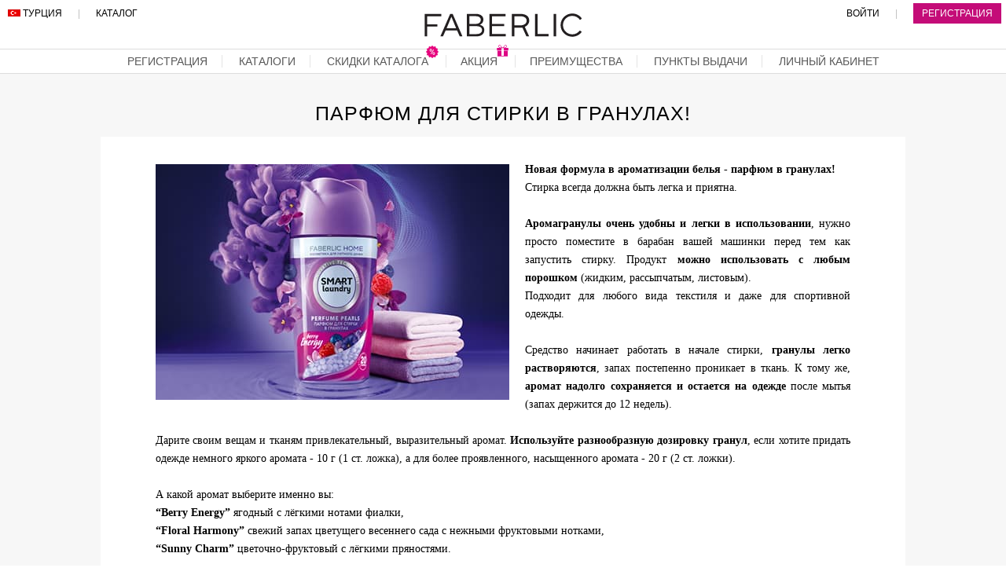

--- FILE ---
content_type: text/html; charset=UTF-8
request_url: https://tr.faberlic.mobi/%D0%BF%D0%B0%D1%80%D1%84%D1%8E%D0%BC-%D0%B4%D0%BB%D1%8F-%D1%81%D1%82%D0%B8%D1%80%D0%BA%D0%B8-%D0%B2-%D0%B3%D1%80%D0%B0%D0%BD%D1%83%D0%BB%D0%B0%D1%85/
body_size: 14199
content:
<!DOCTYPE html>
<html><head>
	<meta http-equiv="Content-type" content="text/html; charset=UTF-8">
	<meta name="viewport" content="width=device-width,minimum-scale=1,initial-scale=1">
	<title>Парфюм для стирки в гранулах! « Faberlic Турция</title>
	<meta property='og:image' content='/wp-content/uploads/2018/11/og_image.png' />
<link rel='image_src' href='/wp-content/uploads/2018/11/og_image.png' />
<link hreflang='ru-az' href='https://az.faberlic.mobi/%D0%BF%D0%B0%D1%80%D1%84%D1%8E%D0%BC-%D0%B4%D0%BB%D1%8F-%D1%81%D1%82%D0%B8%D1%80%D0%BA%D0%B8-%D0%B2-%D0%B3%D1%80%D0%B0%D0%BD%D1%83%D0%BB%D0%B0%D1%85/' />
<link hreflang='ru-am' href='https://am.faberlic.mobi/%D0%BF%D0%B0%D1%80%D1%84%D1%8E%D0%BC-%D0%B4%D0%BB%D1%8F-%D1%81%D1%82%D0%B8%D1%80%D0%BA%D0%B8-%D0%B2-%D0%B3%D1%80%D0%B0%D0%BD%D1%83%D0%BB%D0%B0%D1%85/' />
<link hreflang='ru-by' href='https://by.faberlic.mobi/%D0%BF%D0%B0%D1%80%D1%84%D1%8E%D0%BC-%D0%B4%D0%BB%D1%8F-%D1%81%D1%82%D0%B8%D1%80%D0%BA%D0%B8-%D0%B2-%D0%B3%D1%80%D0%B0%D0%BD%D1%83%D0%BB%D0%B0%D1%85/' />
<link hreflang='ru-ge' href='https://ge.faberlic.mobi/%D0%BF%D0%B0%D1%80%D1%84%D1%8E%D0%BC-%D0%B4%D0%BB%D1%8F-%D1%81%D1%82%D0%B8%D1%80%D0%BA%D0%B8-%D0%B2-%D0%B3%D1%80%D0%B0%D0%BD%D1%83%D0%BB%D0%B0%D1%85/' />
<link hreflang='ru-kz' href='https://kz.faberlic.mobi/%D0%BF%D0%B0%D1%80%D1%84%D1%8E%D0%BC-%D0%B4%D0%BB%D1%8F-%D1%81%D1%82%D0%B8%D1%80%D0%BA%D0%B8-%D0%B2-%D0%B3%D1%80%D0%B0%D0%BD%D1%83%D0%BB%D0%B0%D1%85/' />
<link hreflang='ru-kg' href='https://kg.faberlic.mobi/%D0%BF%D0%B0%D1%80%D1%84%D1%8E%D0%BC-%D0%B4%D0%BB%D1%8F-%D1%81%D1%82%D0%B8%D1%80%D0%BA%D0%B8-%D0%B2-%D0%B3%D1%80%D0%B0%D0%BD%D1%83%D0%BB%D0%B0%D1%85/' />
<link hreflang='ru-mn' href='https://mn.faberlic.mobi/%D0%BF%D0%B0%D1%80%D1%84%D1%8E%D0%BC-%D0%B4%D0%BB%D1%8F-%D1%81%D1%82%D0%B8%D1%80%D0%BA%D0%B8-%D0%B2-%D0%B3%D1%80%D0%B0%D0%BD%D1%83%D0%BB%D0%B0%D1%85/' />
<link hreflang='ru-ru' href='https://faberlic.mobi/%D0%BF%D0%B0%D1%80%D1%84%D1%8E%D0%BC-%D0%B4%D0%BB%D1%8F-%D1%81%D1%82%D0%B8%D1%80%D0%BA%D0%B8-%D0%B2-%D0%B3%D1%80%D0%B0%D0%BD%D1%83%D0%BB%D0%B0%D1%85/' />
<link hreflang='ru-tj' href='https://tj.faberlic.mobi/%D0%BF%D0%B0%D1%80%D1%84%D1%8E%D0%BC-%D0%B4%D0%BB%D1%8F-%D1%81%D1%82%D0%B8%D1%80%D0%BA%D0%B8-%D0%B2-%D0%B3%D1%80%D0%B0%D0%BD%D1%83%D0%BB%D0%B0%D1%85/' />
<link hreflang='ru-tm' href='https://tm.faberlic.mobi/%D0%BF%D0%B0%D1%80%D1%84%D1%8E%D0%BC-%D0%B4%D0%BB%D1%8F-%D1%81%D1%82%D0%B8%D1%80%D0%BA%D0%B8-%D0%B2-%D0%B3%D1%80%D0%B0%D0%BD%D1%83%D0%BB%D0%B0%D1%85/' />
<link hreflang='ru-tr' href='https://tr.faberlic.mobi/%D0%BF%D0%B0%D1%80%D1%84%D1%8E%D0%BC-%D0%B4%D0%BB%D1%8F-%D1%81%D1%82%D0%B8%D1%80%D0%BA%D0%B8-%D0%B2-%D0%B3%D1%80%D0%B0%D0%BD%D1%83%D0%BB%D0%B0%D1%85/' />
<link hreflang='ru-uz' href='https://uz.faberlic.mobi/%D0%BF%D0%B0%D1%80%D1%84%D1%8E%D0%BC-%D0%B4%D0%BB%D1%8F-%D1%81%D1%82%D0%B8%D1%80%D0%BA%D0%B8-%D0%B2-%D0%B3%D1%80%D0%B0%D0%BD%D1%83%D0%BB%D0%B0%D1%85/' />
<link rel='icon' href='https://tr.faberlic.mobi/wp-content/themes/faberlic1/images/icon16.png' type='image/png' sizes='16x16' />
<link rel='icon' href='https://tr.faberlic.mobi/wp-content/themes/faberlic1/images/icon32.png' type='image/png' sizes='32x32' />
<link rel='icon' href='https://tr.faberlic.mobi/wp-content/themes/faberlic1/images/icon130.png' type='image/png' sizes='130x130' />
<meta name='robots' content='max-image-preview:large' />
<link rel="alternate" type="application/rss+xml" title="Faberlic &raquo; Лента комментариев к &laquo;Парфюм для стирки в гранулах!&raquo;" href="https://tr.faberlic.mobi/%d0%bf%d0%b0%d1%80%d1%84%d1%8e%d0%bc-%d0%b4%d0%bb%d1%8f-%d1%81%d1%82%d0%b8%d1%80%d0%ba%d0%b8-%d0%b2-%d0%b3%d1%80%d0%b0%d0%bd%d1%83%d0%bb%d0%b0%d1%85/feed/" />
<link rel='stylesheet' id='wp-block-library-css' href='https://tr.faberlic.mobi/wp-includes/css/dist/block-library/style.min.css?ver=6.4.7' type='text/css' media='all' />
<style id='classic-theme-styles-inline-css' type='text/css'>
/*! This file is auto-generated */
.wp-block-button__link{color:#fff;background-color:#32373c;border-radius:9999px;box-shadow:none;text-decoration:none;padding:calc(.667em + 2px) calc(1.333em + 2px);font-size:1.125em}.wp-block-file__button{background:#32373c;color:#fff;text-decoration:none}
</style>
<style id='global-styles-inline-css' type='text/css'>
body{--wp--preset--color--black: #000000;--wp--preset--color--cyan-bluish-gray: #abb8c3;--wp--preset--color--white: #ffffff;--wp--preset--color--pale-pink: #f78da7;--wp--preset--color--vivid-red: #cf2e2e;--wp--preset--color--luminous-vivid-orange: #ff6900;--wp--preset--color--luminous-vivid-amber: #fcb900;--wp--preset--color--light-green-cyan: #7bdcb5;--wp--preset--color--vivid-green-cyan: #00d084;--wp--preset--color--pale-cyan-blue: #8ed1fc;--wp--preset--color--vivid-cyan-blue: #0693e3;--wp--preset--color--vivid-purple: #9b51e0;--wp--preset--gradient--vivid-cyan-blue-to-vivid-purple: linear-gradient(135deg,rgba(6,147,227,1) 0%,rgb(155,81,224) 100%);--wp--preset--gradient--light-green-cyan-to-vivid-green-cyan: linear-gradient(135deg,rgb(122,220,180) 0%,rgb(0,208,130) 100%);--wp--preset--gradient--luminous-vivid-amber-to-luminous-vivid-orange: linear-gradient(135deg,rgba(252,185,0,1) 0%,rgba(255,105,0,1) 100%);--wp--preset--gradient--luminous-vivid-orange-to-vivid-red: linear-gradient(135deg,rgba(255,105,0,1) 0%,rgb(207,46,46) 100%);--wp--preset--gradient--very-light-gray-to-cyan-bluish-gray: linear-gradient(135deg,rgb(238,238,238) 0%,rgb(169,184,195) 100%);--wp--preset--gradient--cool-to-warm-spectrum: linear-gradient(135deg,rgb(74,234,220) 0%,rgb(151,120,209) 20%,rgb(207,42,186) 40%,rgb(238,44,130) 60%,rgb(251,105,98) 80%,rgb(254,248,76) 100%);--wp--preset--gradient--blush-light-purple: linear-gradient(135deg,rgb(255,206,236) 0%,rgb(152,150,240) 100%);--wp--preset--gradient--blush-bordeaux: linear-gradient(135deg,rgb(254,205,165) 0%,rgb(254,45,45) 50%,rgb(107,0,62) 100%);--wp--preset--gradient--luminous-dusk: linear-gradient(135deg,rgb(255,203,112) 0%,rgb(199,81,192) 50%,rgb(65,88,208) 100%);--wp--preset--gradient--pale-ocean: linear-gradient(135deg,rgb(255,245,203) 0%,rgb(182,227,212) 50%,rgb(51,167,181) 100%);--wp--preset--gradient--electric-grass: linear-gradient(135deg,rgb(202,248,128) 0%,rgb(113,206,126) 100%);--wp--preset--gradient--midnight: linear-gradient(135deg,rgb(2,3,129) 0%,rgb(40,116,252) 100%);--wp--preset--font-size--small: 13px;--wp--preset--font-size--medium: 20px;--wp--preset--font-size--large: 36px;--wp--preset--font-size--x-large: 42px;--wp--preset--spacing--20: 0.44rem;--wp--preset--spacing--30: 0.67rem;--wp--preset--spacing--40: 1rem;--wp--preset--spacing--50: 1.5rem;--wp--preset--spacing--60: 2.25rem;--wp--preset--spacing--70: 3.38rem;--wp--preset--spacing--80: 5.06rem;--wp--preset--shadow--natural: 6px 6px 9px rgba(0, 0, 0, 0.2);--wp--preset--shadow--deep: 12px 12px 50px rgba(0, 0, 0, 0.4);--wp--preset--shadow--sharp: 6px 6px 0px rgba(0, 0, 0, 0.2);--wp--preset--shadow--outlined: 6px 6px 0px -3px rgba(255, 255, 255, 1), 6px 6px rgba(0, 0, 0, 1);--wp--preset--shadow--crisp: 6px 6px 0px rgba(0, 0, 0, 1);}:where(.is-layout-flex){gap: 0.5em;}:where(.is-layout-grid){gap: 0.5em;}body .is-layout-flow > .alignleft{float: left;margin-inline-start: 0;margin-inline-end: 2em;}body .is-layout-flow > .alignright{float: right;margin-inline-start: 2em;margin-inline-end: 0;}body .is-layout-flow > .aligncenter{margin-left: auto !important;margin-right: auto !important;}body .is-layout-constrained > .alignleft{float: left;margin-inline-start: 0;margin-inline-end: 2em;}body .is-layout-constrained > .alignright{float: right;margin-inline-start: 2em;margin-inline-end: 0;}body .is-layout-constrained > .aligncenter{margin-left: auto !important;margin-right: auto !important;}body .is-layout-constrained > :where(:not(.alignleft):not(.alignright):not(.alignfull)){max-width: var(--wp--style--global--content-size);margin-left: auto !important;margin-right: auto !important;}body .is-layout-constrained > .alignwide{max-width: var(--wp--style--global--wide-size);}body .is-layout-flex{display: flex;}body .is-layout-flex{flex-wrap: wrap;align-items: center;}body .is-layout-flex > *{margin: 0;}body .is-layout-grid{display: grid;}body .is-layout-grid > *{margin: 0;}:where(.wp-block-columns.is-layout-flex){gap: 2em;}:where(.wp-block-columns.is-layout-grid){gap: 2em;}:where(.wp-block-post-template.is-layout-flex){gap: 1.25em;}:where(.wp-block-post-template.is-layout-grid){gap: 1.25em;}.has-black-color{color: var(--wp--preset--color--black) !important;}.has-cyan-bluish-gray-color{color: var(--wp--preset--color--cyan-bluish-gray) !important;}.has-white-color{color: var(--wp--preset--color--white) !important;}.has-pale-pink-color{color: var(--wp--preset--color--pale-pink) !important;}.has-vivid-red-color{color: var(--wp--preset--color--vivid-red) !important;}.has-luminous-vivid-orange-color{color: var(--wp--preset--color--luminous-vivid-orange) !important;}.has-luminous-vivid-amber-color{color: var(--wp--preset--color--luminous-vivid-amber) !important;}.has-light-green-cyan-color{color: var(--wp--preset--color--light-green-cyan) !important;}.has-vivid-green-cyan-color{color: var(--wp--preset--color--vivid-green-cyan) !important;}.has-pale-cyan-blue-color{color: var(--wp--preset--color--pale-cyan-blue) !important;}.has-vivid-cyan-blue-color{color: var(--wp--preset--color--vivid-cyan-blue) !important;}.has-vivid-purple-color{color: var(--wp--preset--color--vivid-purple) !important;}.has-black-background-color{background-color: var(--wp--preset--color--black) !important;}.has-cyan-bluish-gray-background-color{background-color: var(--wp--preset--color--cyan-bluish-gray) !important;}.has-white-background-color{background-color: var(--wp--preset--color--white) !important;}.has-pale-pink-background-color{background-color: var(--wp--preset--color--pale-pink) !important;}.has-vivid-red-background-color{background-color: var(--wp--preset--color--vivid-red) !important;}.has-luminous-vivid-orange-background-color{background-color: var(--wp--preset--color--luminous-vivid-orange) !important;}.has-luminous-vivid-amber-background-color{background-color: var(--wp--preset--color--luminous-vivid-amber) !important;}.has-light-green-cyan-background-color{background-color: var(--wp--preset--color--light-green-cyan) !important;}.has-vivid-green-cyan-background-color{background-color: var(--wp--preset--color--vivid-green-cyan) !important;}.has-pale-cyan-blue-background-color{background-color: var(--wp--preset--color--pale-cyan-blue) !important;}.has-vivid-cyan-blue-background-color{background-color: var(--wp--preset--color--vivid-cyan-blue) !important;}.has-vivid-purple-background-color{background-color: var(--wp--preset--color--vivid-purple) !important;}.has-black-border-color{border-color: var(--wp--preset--color--black) !important;}.has-cyan-bluish-gray-border-color{border-color: var(--wp--preset--color--cyan-bluish-gray) !important;}.has-white-border-color{border-color: var(--wp--preset--color--white) !important;}.has-pale-pink-border-color{border-color: var(--wp--preset--color--pale-pink) !important;}.has-vivid-red-border-color{border-color: var(--wp--preset--color--vivid-red) !important;}.has-luminous-vivid-orange-border-color{border-color: var(--wp--preset--color--luminous-vivid-orange) !important;}.has-luminous-vivid-amber-border-color{border-color: var(--wp--preset--color--luminous-vivid-amber) !important;}.has-light-green-cyan-border-color{border-color: var(--wp--preset--color--light-green-cyan) !important;}.has-vivid-green-cyan-border-color{border-color: var(--wp--preset--color--vivid-green-cyan) !important;}.has-pale-cyan-blue-border-color{border-color: var(--wp--preset--color--pale-cyan-blue) !important;}.has-vivid-cyan-blue-border-color{border-color: var(--wp--preset--color--vivid-cyan-blue) !important;}.has-vivid-purple-border-color{border-color: var(--wp--preset--color--vivid-purple) !important;}.has-vivid-cyan-blue-to-vivid-purple-gradient-background{background: var(--wp--preset--gradient--vivid-cyan-blue-to-vivid-purple) !important;}.has-light-green-cyan-to-vivid-green-cyan-gradient-background{background: var(--wp--preset--gradient--light-green-cyan-to-vivid-green-cyan) !important;}.has-luminous-vivid-amber-to-luminous-vivid-orange-gradient-background{background: var(--wp--preset--gradient--luminous-vivid-amber-to-luminous-vivid-orange) !important;}.has-luminous-vivid-orange-to-vivid-red-gradient-background{background: var(--wp--preset--gradient--luminous-vivid-orange-to-vivid-red) !important;}.has-very-light-gray-to-cyan-bluish-gray-gradient-background{background: var(--wp--preset--gradient--very-light-gray-to-cyan-bluish-gray) !important;}.has-cool-to-warm-spectrum-gradient-background{background: var(--wp--preset--gradient--cool-to-warm-spectrum) !important;}.has-blush-light-purple-gradient-background{background: var(--wp--preset--gradient--blush-light-purple) !important;}.has-blush-bordeaux-gradient-background{background: var(--wp--preset--gradient--blush-bordeaux) !important;}.has-luminous-dusk-gradient-background{background: var(--wp--preset--gradient--luminous-dusk) !important;}.has-pale-ocean-gradient-background{background: var(--wp--preset--gradient--pale-ocean) !important;}.has-electric-grass-gradient-background{background: var(--wp--preset--gradient--electric-grass) !important;}.has-midnight-gradient-background{background: var(--wp--preset--gradient--midnight) !important;}.has-small-font-size{font-size: var(--wp--preset--font-size--small) !important;}.has-medium-font-size{font-size: var(--wp--preset--font-size--medium) !important;}.has-large-font-size{font-size: var(--wp--preset--font-size--large) !important;}.has-x-large-font-size{font-size: var(--wp--preset--font-size--x-large) !important;}
.wp-block-navigation a:where(:not(.wp-element-button)){color: inherit;}
:where(.wp-block-post-template.is-layout-flex){gap: 1.25em;}:where(.wp-block-post-template.is-layout-grid){gap: 1.25em;}
:where(.wp-block-columns.is-layout-flex){gap: 2em;}:where(.wp-block-columns.is-layout-grid){gap: 2em;}
.wp-block-pullquote{font-size: 1.5em;line-height: 1.6;}
</style>
<link rel='stylesheet' id='style-css' href='https://tr.faberlic.mobi/wp-content/themes/faberlic1/style.css?ver=1581353280' type='text/css' media='all' />
<script type="text/javascript" src="https://ajax.googleapis.com/ajax/libs/jquery/1/jquery.min.js" id="jquery-js"></script>
<script type="text/javascript" src="https://tr.faberlic.mobi/wp-content/themes/faberlic1/main.js?ver=1754482120" id="main-js"></script>
<link rel="https://api.w.org/" href="https://tr.faberlic.mobi/wp-json/" /><link rel="alternate" type="application/json" href="https://tr.faberlic.mobi/wp-json/wp/v2/posts/3640" /><link rel="icon" href="https://tr.faberlic.mobi/wp-content/uploads/2018/11/cropped-faberlic-logo-549A74E405-seeklogo.com_-32x32.png" sizes="32x32" />
<link rel="icon" href="https://tr.faberlic.mobi/wp-content/uploads/2018/11/cropped-faberlic-logo-549A74E405-seeklogo.com_-192x192.png" sizes="192x192" />
<link rel="apple-touch-icon" href="https://tr.faberlic.mobi/wp-content/uploads/2018/11/cropped-faberlic-logo-549A74E405-seeklogo.com_-180x180.png" />
<meta name="msapplication-TileImage" content="https://tr.faberlic.mobi/wp-content/uploads/2018/11/cropped-faberlic-logo-549A74E405-seeklogo.com_-270x270.png" />
	<!-- Yandex.Metrika counter -->
	<script type="text/javascript" >
	    (function (d, w, c) {
	        (w[c] = w[c] || []).push(function() {
	            try {
	                w.yaCounter50966966 = new Ya.Metrika2({
	                    id:50966966,
	                    clickmap:true,
	                    trackLinks:true,
	                    accurateTrackBounce:true,
	                    webvisor:true
	                });
	            } catch(e) { }
	        });

	        var n = d.getElementsByTagName("script")[0],
	            s = d.createElement("script"),
	            f = function () { n.parentNode.insertBefore(s, n); };
	        s.type = "text/javascript";
	        s.async = true;
	        s.src = "https://mc.yandex.ru/metrika/tag.js";

	        if (w.opera == "[object Opera]") {
	            d.addEventListener("DOMContentLoaded", f, false);
	        } else { f(); }
	    })(document, window, "yandex_metrika_callbacks2");
	</script>
	
	<noscript><div><img src="https://mc.yandex.ru/watch/50966966" style="position:absolute; left:-9999px;" alt="" /></div></noscript>
	<!-- /Yandex.Metrika counter -->

	<!-- Global site tag (gtag.js) - Google Analytics -->
<!-- 	<script async src="https://www.googletagmanager.com/gtag/js?id=UA-130698634-1"></script>
	<script>
		window.dataLayer = window.dataLayer || [];
		function gtag(){dataLayer.push(arguments);}
		gtag('js', new Date());

		gtag('config', 'UA-130698634-1');
	</script> -->

		
</head>
<body>
<div id=news>В <font color=red>Уручье</font> открылся новый Пункт Выдачи заказов, по адресу: ул.Руссиянова 7А (возле магазина "Дионис")<div class=news_close onclick='news_close();'></div></div>
<div id=wrapper>
<div id=bfooter>
<div id=header_out>
	<div class='header_h'></div>
	<div class='header header_h'>
		<div class='header_inside'>
		
			<div class='header_left'>
				<span class='menu_c sh_mobile'><img id="menu_b" src="[data-uri]"></span>
				<span class='country'><i class="flag-TR"></i> <span class='hd_mobile'>Турция</span><span class='sh_mobile'>TR</span>
					<div class='sh_mobile'>
						<div id='menu'>
							<ul>
							<a href='/'><li>Главная</li></a>
							<a href='/catalog/'><li>Полистать Каталог</li></a>
							<a rel='nofollow' target='_blank' onclick='yaCounter50966966.reachGoal("ya_registration_menu_mobile"); return true;' href='/o.php?u=aHR0cHM6Ly9mYWJlcmxpYy5jb20vcmVnaXN0ZXI/c3BvbnNvcm51bWJlcj03MTE3NTQyNjUmbGFuZz1ydQ==&l=3'><li>Получить Скидку</li></a>
							<a href='/promotions/' class='hacl'><li>Акция каталога</li></a>
							<a href='/skidki-cataloga/' class='hacl'><li>Скидки каталога</li></a>
							<a href='/#first_block_out' class='hacl'><li>Преимущества регистрации</li></a>
							<a href='/news/' class='hacl'><li>Новинки</li></a>
							<a href='/distribution-points/?city=%C3%87ankaya'><li>Пункты выдачи</li></a>
							<a rel='nofollow' target='_blank' href='/o.php?u=[base64]&l=7'><li>Вход в Личный Кабинет</li></a>
							<a rel='nofollow' href='/registration/'><li>Официальная Регистрация</li></a>
							</ul>
						</div>
					</div>
				</span>
				<span class='separator'>|</span>
				<a class='hd_mobile' href='/catalog/'>Каталог</a>
			</div>
<!--
			<div class="header_left_down">
			    <a href="#">Стартовая программа</a> <a href="#">Faberlic-клуб</a>
			</div>
-->
			<div class='header_logo'>
				<a title='Фаберлик Турция' href='/'><img src="data:image/svg+xml,%3Csvg%20width%3D%22619%22%20height%3D%2293%22%20viewBox%3D%220%200%20619%2093%22%20fill%3D%22none%22%20xmlns%3D%22http%3A%2F%2Fwww.w3.org%2F2000%2Fsvg%22%3E%0D%0A%3Cpath%20d%3D%22M254.86%202.17728V90.7279H319.501V81.6186H264.842V50.6182H313.169V41.5179H264.842V11.2843H318.866V2.17728H254.86Z%22%20fill%3D%22%23231F20%22%2F%3E%0D%0A%3Cpath%20d%3D%22M434.483%202.17728V90.7323H487.754V81.491H444.473V2.17728H434.483Z%22%20fill%3D%22%23231F20%22%2F%3E%0D%0A%3Cpath%20d%3D%22M517.493%202.17728H507.49V90.7234H517.493V2.17728Z%22%20fill%3D%22%23231F20%22%2F%3E%0D%0A%3Cpath%20d%3D%22M100.81%202.17728L62.2344%2090.9136H72.4842L82.9916%2067.5103H128.025L138.394%2090.9136H149.143L110.572%202.17728H100.81ZM105.567%2013.3652L124.099%2058.5264H86.9037L105.567%2013.3652Z%22%20fill%3D%22%23231F20%22%2F%3E%0D%0A%3Cpath%20d%3D%22M377.093%2047.3721H353.194V11.4164H377.222C391.577%2011.4164%20401.545%2018.0015%20401.545%2028.8917C401.545%2040.5407%20390.44%2047.3721%20377.093%2047.3721ZM411.304%2090.7917L394.27%2053.3315C403.617%2048.7545%20411.709%2040.0314%20411.709%2028.7529C411.709%2021.5521%20409.167%2015.3453%20404.845%2011.0481C399.252%205.4648%20388.902%202.17728%20377.979%202.17728H343.158V90.7917H353.194V56.3582H382.189L384.918%2056.3459L400.496%2090.7917H411.304Z%22%20fill%3D%22%23231F20%22%2F%3E%0D%0A%3Cpath%20d%3D%22M50.824%2043.0649H10.0316V11.4253H66.2173L66.2464%202.17728H0V90.7972H10.0316V52.1786H50.7793L50.824%2043.0649Z%22%20fill%3D%22%23231F20%22%2F%3E%0D%0A%3Cpath%20d%3D%22M204.198%2081.8044C217.664%2081.8044%20226.048%2075.8551%20226.048%2065.735C226.048%2056.1086%20217.912%2050.5365%20202.412%2050.5365H176.176V81.8044H204.198ZM200.636%2041.6735C212.709%2041.6735%20221.091%2036.2335%20221.091%2025.5963C221.091%2016.8598%20214.103%2011.1701%20201.395%2011.1701H176.176V41.6735H200.636ZM166.259%202.17728H202.287C212.45%202.17728%20220.585%204.95438%20225.544%2010.0273C229.221%2013.8319%20231.254%2018.4996%20231.254%2024.4635C231.254%2035.9861%20224.136%2041.9287%20217.155%2044.9711C227.702%2048.1277%20234.897%2053.5711%20234.897%2065.9746C234.897%2081.1641%20223.38%2090.7905%20203.936%2090.7905H166.259V2.17728Z%22%20fill%3D%22%23231F20%22%2F%3E%0D%0A%3Cpath%20d%3D%22M610.529%2067.618C603.904%2076.8325%20593.086%2082.859%20580.837%2082.859C560.624%2082.859%20544.244%2066.5232%20544.244%2046.3962C544.244%2026.2446%20560.624%209.9267%20580.837%209.9267C593.414%209.9267%20604.472%2016.2589%20611.065%2025.8763L618.824%2020.7307C610.58%208.58908%20596.671%200.606995%20580.837%200.606995C555.47%200.606995%20534.886%2021.1079%20534.886%2046.3962C534.886%2071.6812%20555.47%2092.1709%20580.837%2092.1709C596.307%2092.1709%20609.954%2084.5683%20618.257%2072.8957L610.529%2067.618Z%22%20fill%3D%22%23231F20%22%2F%3E%0D%0A%3C%2Fsvg%3E%0D%0A"></a>
			</div>

			<div class='header_right'>
				<a class='hd_mobile' rel='nofollow' target='_blank' alt='Личный Кабинет' title='Личный Кабинет' href='/o.php?u=[base64]&l=8'>Войти</a>
				<span class='separator'>|</span>
				<a class='signup' rel='nofollow' target='_blank' onclick='yaCounter50966966.reachGoal("ya_registration_header"); return true;' href='/o.php?u=aHR0cHM6Ly9mYWJlcmxpYy5jb20vcmVnaXN0ZXI/c3BvbnNvcm51bWJlcj03MTE3NTQyNjUmbGFuZz1ydQ==&l=4'>Регистрация</a>
			</div>

		</div>
		<div class="header_inside_bottom">
			<span class="header_inside_span"><a rel='nofollow' target='_blank' onclick='yaCounter50966966.reachGoal("ya_registration_header"); return true;' href='/o.php?u=aHR0cHM6Ly9mYWJlcmxpYy5jb20vcmVnaXN0ZXI/c3BvbnNvcm51bWJlcj03MTE3NTQyNjUmbGFuZz1ydQ==&l=4'>регистрация</a></span>
			<span class="header_inside_span"><a href='/catalog/'>каталоги</a></span>
			<span class="header_inside_span"><a href=/skidki-cataloga/>скидки каталога
					<svg xmlns="http://www.w3.org/2000/svg" x="0px" y="0px" width="18" height="18" viewBox="0 0 172 172" style=" fill:#000000;"><g fill="none" fill-rule="nonzero" stroke="none" stroke-width="1" stroke-linecap="butt" stroke-linejoin="miter" stroke-miterlimit="10" stroke-dasharray="" stroke-dashoffset="0" font-family="none" font-weight="none" font-size="none" text-anchor="none" style="mix-blend-mode: normal"><path d="M0,172v-172h172v172z" fill="none"></path><g><path d="M86,7.16667l16.1465,18.02058l23.27017,-7.27058l5.24958,23.41708l23.41708,5.24958l-7.16667,23.27017l17.91667,16.1465l-17.91667,16.1465l7.16667,23.27017l-23.41708,5.24958l-5.24958,23.41708l-23.27017,-7.27058l-16.1465,18.02058l-16.1465,-18.02058l-23.27017,7.27058l-5.24958,-23.41708l-23.41708,-5.24958l7.16667,-23.27017l-17.91667,-16.1465l17.91667,-16.1465l-7.16667,-23.27017l23.41708,-5.24958l5.24958,-23.41708l23.27017,7.27058z" fill="#e6057d"></path><path d="M71.66667,115.74525l-6.08808,-3.58333l34.75475,-55.90717l6.08808,3.58333zM68.08333,50.16667c-6.45358,0 -14.33333,3.94883 -14.33333,14.33333v3.58333c0,6.45358 3.94883,14.33333 14.33333,14.33333c7.53217,0 14.33333,-5.0095 14.33333,-14.33333v-3.58333c0,-8.95833 -6.08808,-14.33333 -14.33333,-14.33333zM74.53692,68.08333c0,4.66192 -2.50475,7.16667 -6.45358,7.16667c-3.21783,0 -6.45358,-2.15717 -6.45358,-7.16667v-3.58333c0,-5.0095 3.23217,-7.53217 6.45358,-7.53217c5.0095,0 6.45358,4.66192 6.45358,7.53217zM103.91667,121.83333c6.45358,0 14.33333,-3.94883 14.33333,-14.33333v-3.58333c0,-6.45358 -3.94883,-14.33333 -14.33333,-14.33333c-7.53217,0 -14.33333,5.0095 -14.33333,14.33333v3.58333c0,8.95833 6.08808,14.33333 14.33333,14.33333zM97.46308,103.91667c0,-4.66192 2.50475,-7.16667 6.45358,-7.16667c3.21783,0 6.45358,2.15717 6.45358,7.16667v3.58333c0,5.0095 -3.23217,7.53217 -6.45358,7.53217c-5.0095,0 -6.45358,-4.66192 -6.45358,-7.53217z" fill="#ffffff"></path></g></g></svg>
			</a></span>
			<span class="header_inside_span"><a href='/promotions/'>акция
					<svg xmlns="http://www.w3.org/2000/svg" x="0px" y="0px" width="15" height="15" viewBox="0 0 172 172" style=" fill:#000000;"><g fill="none" fill-rule="nonzero" stroke="none" stroke-width="1" stroke-linecap="butt" stroke-linejoin="miter" stroke-miterlimit="10" stroke-dasharray="" stroke-dashoffset="0" font-family="none" font-weight="none" font-size="none" text-anchor="none" style="mix-blend-mode: normal"><path d="M0,172v-172h172v172z" fill="none"></path><g fill="#de0484"><path d="M42.355,3.44c-6.63812,0 -11.58312,2.21719 -14.5125,5.6975c-2.92937,3.48031 -3.7625,7.80719 -3.7625,11.5025c0,8.78813 4.75688,15.92344 11.2875,20.5325c2.01563,1.42438 4.15219,2.55313 6.45,3.5475h-38.3775v37.84h65.36v-34.4h34.4v34.4h65.36v-37.84h-38.3775c2.29781,-0.99437 4.43438,-2.12312 6.45,-3.5475c6.53063,-4.60906 11.2875,-11.74437 11.2875,-20.5325c0,-3.69531 -0.83312,-8.02219 -3.7625,-11.5025c-2.92937,-3.48031 -7.87437,-5.6975 -14.5125,-5.6975c-6.86656,0 -12.41625,2.9025 -16.555,6.88c-4.13875,3.9775 -7.10844,8.98969 -9.89,13.76c-2.78156,4.77031 -5.40187,9.3525 -8.17,12.47c-2.76812,3.1175 -5.29437,4.73 -9.03,4.73c-3.73562,0 -6.26187,-1.6125 -9.03,-4.73c-2.76812,-3.1175 -5.38844,-7.69969 -8.17,-12.47c-2.78156,-4.77031 -5.75125,-9.7825 -9.89,-13.76c-4.13875,-3.9775 -9.68844,-6.88 -16.555,-6.88zM42.355,10.32c5.03906,0 8.47906,1.8275 11.7175,4.945c3.23844,3.1175 6.08719,7.56531 8.815,12.255c2.72781,4.68969 5.40188,9.5675 8.9225,13.545c0.06719,0.08063 0.14781,0.13438 0.215,0.215h-13.545c-6.93375,0 -14.09594,-2.06937 -19.2425,-5.6975c-5.14656,-3.62812 -8.2775,-8.53281 -8.2775,-14.9425c0,-2.59344 0.61813,-5.16 2.15,-6.9875c1.53188,-1.8275 4.04469,-3.3325 9.245,-3.3325zM129.645,10.32c5.18688,0 7.71313,1.505 9.245,3.3325c1.53188,1.8275 2.15,4.39406 2.15,6.9875c0,6.40969 -3.13094,11.31438 -8.2775,14.9425c-5.14656,3.62813 -12.30875,5.6975 -19.2425,5.6975h-13.545c0.06719,-0.08062 0.14781,-0.13437 0.215,-0.215c3.52063,-3.9775 6.19469,-8.85531 8.9225,-13.545c2.72781,-4.68969 5.57656,-9.1375 8.815,-12.255c3.23844,-3.1175 6.67844,-4.945 11.7175,-4.945zM10.32,89.44v79.12h151.36v-79.12h-58.48v72.24h-34.4v-72.24z"></path></g></g></svg>
			</a></span>
			<span class="header_inside_span"><a href='/registration/'>преимущества</a></span>
			<span class="header_inside_span"><a href='/distribution-points/'>пункты выдачи</a></span>
			<span class="header_inside_span last"><a href='/cabinet/'>личный кабинет</a></span>
		</div>
		<div class='countries' id='countries_id'><ul><a href='https://az.faberlic.mobi/%D0%BF%D0%B0%D1%80%D1%84%D1%8E%D0%BC-%D0%B4%D0%BB%D1%8F-%D1%81%D1%82%D0%B8%D1%80%D0%BA%D0%B8-%D0%B2-%D0%B3%D1%80%D0%B0%D0%BD%D1%83%D0%BB%D0%B0%D1%85/'><li><i class='flag-AZ'></i> <span class='country_text'>Азербайджан</span></li></a><a href='https://am.faberlic.mobi/%D0%BF%D0%B0%D1%80%D1%84%D1%8E%D0%BC-%D0%B4%D0%BB%D1%8F-%D1%81%D1%82%D0%B8%D1%80%D0%BA%D0%B8-%D0%B2-%D0%B3%D1%80%D0%B0%D0%BD%D1%83%D0%BB%D0%B0%D1%85/'><li><i class='flag-AM'></i> <span class='country_text'>Армения</span></li></a><a href='https://by.faberlic.mobi/%D0%BF%D0%B0%D1%80%D1%84%D1%8E%D0%BC-%D0%B4%D0%BB%D1%8F-%D1%81%D1%82%D0%B8%D1%80%D0%BA%D0%B8-%D0%B2-%D0%B3%D1%80%D0%B0%D0%BD%D1%83%D0%BB%D0%B0%D1%85/'><li><i class='flag-BY'></i> <span class='country_text'>Беларусь</span></li></a><a href='https://ge.faberlic.mobi/%D0%BF%D0%B0%D1%80%D1%84%D1%8E%D0%BC-%D0%B4%D0%BB%D1%8F-%D1%81%D1%82%D0%B8%D1%80%D0%BA%D0%B8-%D0%B2-%D0%B3%D1%80%D0%B0%D0%BD%D1%83%D0%BB%D0%B0%D1%85/'><li><i class='flag-GE'></i> <span class='country_text'>Грузия</span></li></a><a href='https://kz.faberlic.mobi/%D0%BF%D0%B0%D1%80%D1%84%D1%8E%D0%BC-%D0%B4%D0%BB%D1%8F-%D1%81%D1%82%D0%B8%D1%80%D0%BA%D0%B8-%D0%B2-%D0%B3%D1%80%D0%B0%D0%BD%D1%83%D0%BB%D0%B0%D1%85/'><li><i class='flag-KZ'></i> <span class='country_text'>Казахстан</span></li></a><a href='https://kg.faberlic.mobi/%D0%BF%D0%B0%D1%80%D1%84%D1%8E%D0%BC-%D0%B4%D0%BB%D1%8F-%D1%81%D1%82%D0%B8%D1%80%D0%BA%D0%B8-%D0%B2-%D0%B3%D1%80%D0%B0%D0%BD%D1%83%D0%BB%D0%B0%D1%85/'><li><i class='flag-KG'></i> <span class='country_text'>Кыргызстан</span></li></a><a href='https://mn.faberlic.mobi/%D0%BF%D0%B0%D1%80%D1%84%D1%8E%D0%BC-%D0%B4%D0%BB%D1%8F-%D1%81%D1%82%D0%B8%D1%80%D0%BA%D0%B8-%D0%B2-%D0%B3%D1%80%D0%B0%D0%BD%D1%83%D0%BB%D0%B0%D1%85/'><li><i class='flag-MN'></i> <span class='country_text'>Монголия</span></li></a><a href='https://faberlic.mobi/%D0%BF%D0%B0%D1%80%D1%84%D1%8E%D0%BC-%D0%B4%D0%BB%D1%8F-%D1%81%D1%82%D0%B8%D1%80%D0%BA%D0%B8-%D0%B2-%D0%B3%D1%80%D0%B0%D0%BD%D1%83%D0%BB%D0%B0%D1%85/'><li><i class='flag-RU'></i> <span class='country_text'>Россия</span></li></a><a href='https://tj.faberlic.mobi/%D0%BF%D0%B0%D1%80%D1%84%D1%8E%D0%BC-%D0%B4%D0%BB%D1%8F-%D1%81%D1%82%D0%B8%D1%80%D0%BA%D0%B8-%D0%B2-%D0%B3%D1%80%D0%B0%D0%BD%D1%83%D0%BB%D0%B0%D1%85/'><li><i class='flag-TJ'></i> <span class='country_text'>Таджикистан</span></li></a><a href='https://tm.faberlic.mobi/%D0%BF%D0%B0%D1%80%D1%84%D1%8E%D0%BC-%D0%B4%D0%BB%D1%8F-%D1%81%D1%82%D0%B8%D1%80%D0%BA%D0%B8-%D0%B2-%D0%B3%D1%80%D0%B0%D0%BD%D1%83%D0%BB%D0%B0%D1%85/'><li><i class='flag-TM'></i> <span class='country_text'>Туркменистан</span></li></a><a href='https://tr.faberlic.mobi/%D0%BF%D0%B0%D1%80%D1%84%D1%8E%D0%BC-%D0%B4%D0%BB%D1%8F-%D1%81%D1%82%D0%B8%D1%80%D0%BA%D0%B8-%D0%B2-%D0%B3%D1%80%D0%B0%D0%BD%D1%83%D0%BB%D0%B0%D1%85/'><li><i class='flag-TR'></i> <span class='country_text'>Турция</span></li></a><a href='https://uz.faberlic.mobi/%D0%BF%D0%B0%D1%80%D1%84%D1%8E%D0%BC-%D0%B4%D0%BB%D1%8F-%D1%81%D1%82%D0%B8%D1%80%D0%BA%D0%B8-%D0%B2-%D0%B3%D1%80%D0%B0%D0%BD%D1%83%D0%BB%D0%B0%D1%85/'><li><i class='flag-UZ'></i> <span class='country_text'>Узбекистан</span></li></a></ul></div>
	</div>
</div>

<div id="block_content_out"><div class="width_controller_content"><h1>Парфюм для стирки в гранулах!</h1><div id=content><!-- wp:image {"align":"left","id":3642,"sizeSlug":"full","linkDestination":"none"} -->
<figure class="wp-block-image alignleft size-full"><img src="https://by.faberlic.mobi/wp-content/uploads/2023/11/парфюм.jpg" alt="" class="wp-image-3642"/></figure>
<!-- /wp:image -->

<!-- wp:paragraph -->
<p><strong>Новая формула в ароматизации белья - парфюм в гранулах!</strong><br>Стирка всегда должна быть легка и приятна.</p>
<!-- /wp:paragraph -->

<!-- wp:paragraph -->
<p><br><strong>Аромагранулы очень удобны и легки в использовании</strong>, нужно просто поместите в барабан вашей машинки перед тем как запустить стирку. Продукт <strong>можно использовать с любым порошком</strong> (жидким, рассыпчатым, листовым).<br>Подходит для любого вида текстиля и даже для спортивной одежды.</p>
<!-- /wp:paragraph -->

<!-- wp:paragraph -->
<p><br>Средство начинает работать в начале стирки, <strong>гранулы легко растворяются</strong>, запах постепенно проникает в ткань. К тому же, <strong>аромат надолго сохраняется и остается на одежде</strong> после мытья (запах держится до 12 недель).<br><br>Дарите своим вещам и тканям привлекательный, выразительный аромат. <strong>Используйте разнообразную дозировку гранул</strong>, если хотите придать одежде немного яркого аромата - 10 г (1 ст. ложка), а для более проявленного, насыщенного аромата - 20 г (2 ст. ложки).</p>
<!-- /wp:paragraph -->

<!-- wp:paragraph -->
<p><br>А какой аромат выберите именно вы:<br><strong>“Berry Energy”</strong> ягодный с лёгкими нотами фиалки,<br><strong>“Floral Harmony”</strong> свежий запах цветущего весеннего сада с нежными фруктовыми нотками,<br><strong>“Sunny Charm”</strong> цветочно-фруктовый с лёгкими пряностями.</p>
<!-- /wp:paragraph -->

<!-- wp:paragraph -->
<p><br>Выгодная упаковка: в одной баночке 20 стирочек.</p>
<!-- /wp:paragraph -->

<!-- wp:paragraph {"fontSize":"medium"} -->
<p class="has-medium-font-size"><br><br><a href="/catalog/"><strong>ДЕЙСТВУЮЩИЙ КАТАЛОГ</strong></a><br><br></p>
<!-- /wp:paragraph -->

<!-- wp:paragraph {"fontSize":"medium"} -->
<p class="has-medium-font-size"><br><strong><a href="/registration/">ПОЛУЧИТЬ СКИДКУ</a></strong></p>
<!-- /wp:paragraph -->

<!-- wp:paragraph -->
<p><br></p>
<!-- /wp:paragraph -->

<!-- wp:paragraph -->
<p></p>
<!-- /wp:paragraph -->

<!-- wp:paragraph -->
<p></p>
<!-- /wp:paragraph --></div><div style="clear:both;"></div>


	    <div class="first_block">
	    	<div class="first_inner">
			    	<div class="promotion"><div class="inner-box"><a href="/promotions/"><img src="https://by.faberlic.mobi/wp-content/uploads/2023/11/подNews.jpg"><div class="hlimit2"><p>Подарки за регистрацию</p></div></a></div></div>
			    	<div class="promotion"><div class="inner-box"><a href="/starting-program/"><img src="https://faberlic.mobi/wp-content/uploads/2018/10/start1.jpg"><div class="hlimit2"><p>Стартовая Программа</p></div></a></div></div>
			    	<div class="promotion"><div class="inner-box"><a href="/savings-program/"><img src="https://faberlic.mobi/wp-content/uploads/2024/10/подарок-для-вип.jpg"><div class="hlimit2"><p>Акция Faberlic</p></div></a></div></div>
			    	<div class="promotion"><div class="inner-box"><a href="/vip/"><img src="https://faberlic.mobi/wp-content/uploads/2018/10/vip-e1540758000943.jpg"><div class="hlimit2"><p>VIP-привилегии</p></div></a></div></div>
		    </div>
	    </div>

		    
		    	<h1>Новинки <span>/</span> Акции <span>/</span> Новости</h1>
			    <div id="posts">
			    	<div id="posts_inner">
			    	<div class='promotion'><div class='inner-box'><a href='https://tr.faberlic.mobi/%d0%b2%d0%bb%d0%b0%d1%81%d1%82%d0%b5%d0%bb%d0%b8%d0%bd-%d0%b2%d1%80%d0%b5%d0%bc%d0%b5%d0%bd%d0%b8/'><img src='https://by.faberlic.mobi/wp-content/uploads/2025/08/вода-кайрос.jpg'><div class=hlimit><p>Властелин времени!</p><span>Откройте для себя новый мир азарта, свежей волны, интересных приключений и аромат волшебного леса. Занырните с головой в ...</span></div><div class=detail>Подробнее</div></a></div></div><div class='promotion'><div class='inner-box'><a href='https://tr.faberlic.mobi/%d0%be%d1%89%d1%83%d1%82%d0%b8-%d1%81%d0%bf%d0%be%d0%ba%d0%be%d0%b9%d1%81%d1%82%d0%b2%d0%b8%d0%b5-%d0%b8-%d0%b3%d0%b0%d1%80%d0%bc%d0%be%d0%bd%d0%b8%d1%8e/'><img src='https://by.faberlic.mobi/wp-content/uploads/2025/08/бад-гриффония.jpg'><div class=hlimit><p>Ощути спокойствие и гармонию!</p><span>Натуральная биологически активная добавка 5-HTP, получаемая из семян гриффонии симплицифолии – растения, произрастающего в ...</span></div><div class=detail>Подробнее</div></a></div></div><div class='promotion'><div class='inner-box'><a href='https://tr.faberlic.mobi/%d0%b7%d0%b0%d0%be%d0%b1%d0%bb%d0%b0%d1%87%d0%bd%d1%8b%d0%b9-%d1%80%d0%b5%d0%b7%d1%83%d0%bb%d1%8c%d1%82%d0%b0%d1%82/'><img src='https://faberlic.mobi/wp-content/uploads/2025/01/пудра-нов.jpg'><div class=hlimit><p>Заоблачный результат!</p><span>Ощути невероятные прикосновения бархата и нежности на своём лице. Благодаря стойкой матирующей пудре это реально.Устала ...</span></div><div class=detail>Подробнее</div></a></div></div><div class='promotion'><div class='inner-box'><a href='https://tr.faberlic.mobi/%d1%83%d0%bc%d0%bd%d0%b0%d1%8f-%d1%81%d1%82%d0%b8%d1%80%d0%ba%d0%b0/'><img src='https://faberlic.mobi/wp-content/uploads/2024/12/умная-стирка.jpg'><div class=hlimit><p>Умная стирка!</p><span>Если вы устали загружать стиральный баран наполовину из-за сортировки белья, если каждый раз страшно, что вещи потеряют свой ...</span></div><div class=detail>Подробнее</div></a></div></div><div class='promotion'><div class='inner-box'><a href='https://tr.faberlic.mobi/%d0%be%d1%87%d0%b8%d1%81%d1%82%d0%b8%d1%82-%d0%b2%d1%81%d1%91-%d0%b8-%d0%b2%d0%b5%d0%b7%d0%b4%d0%b5/'><img src='https://faberlic.mobi/wp-content/uploads/2024/12/мою-сред-корея.jpg'><div class=hlimit><p>Очистит всё и везде!</p><span>Сложно представить - но уборка может быть в радость.В этом Вам с лёгкостью помогут уникальные средства корейской косметики ...</span></div><div class=detail>Подробнее</div></a></div></div><div class='promotion'><div class='inner-box'><a href='https://tr.faberlic.mobi/%d0%bc%d0%b0%d0%b3%d0%b8%d1%8f-%d0%b2%d0%b5%d0%ba%d0%be%d0%b2/'><img src='https://faberlic.mobi/wp-content/uploads/2024/11/духи-алхимик.jpg'><div class=hlimit><p>Магия веков!</p><span>Первой женщиной-алхимик принято считать Марию Пророчицу, жившую в первых веках нашей эры. Но многие ее последовательницы так ...</span></div><div class=detail>Подробнее</div></a></div></div><div class='promotion'><div class='inner-box'><a href='https://tr.faberlic.mobi/%d0%b2%d0%be%d0%bb%d1%88%d0%b5%d0%b1%d1%81%d1%82%d0%b2%d0%be-%d0%b2%d0%bd%d1%83%d1%82%d1%80%d0%b8-%d0%bd%d0%b0%d1%81/'><img src='https://faberlic.mobi/wp-content/uploads/2024/11/арома.jpg'><div class=hlimit><p>Волшебство внутри нас!</p><span>Давно доказанный научный факт, что ароматы играют колоссальную роль в жизни любого… И это касается всего живого вокруг. ...</span></div><div class=detail>Подробнее</div></a></div></div><div class='promotion'><div class='inner-box'><a href='https://tr.faberlic.mobi/%d1%81%d0%b8%d0%bb%d0%b0-%d0%ba%d0%b8%d1%81%d0%bb%d0%be%d1%80%d0%be%d0%b4%d0%b0/'><img src='https://faberlic.mobi/wp-content/uploads/2024/11/сила-кислорода.jpg'><div class=hlimit><p>Сила кислорода!</p><span>Вам знакомо выражение: мне это нужно как воздух?Мы постоянно куда-то бежим, спешим, стараемся успеть, не задумываясь о ...</span></div><div class=detail>Подробнее</div></a></div></div>
				    </div>
			    </div>
			    <div style="position: relative; margin-bottom: 50px;"><a href="/news/"><div class="detail2">Cмотреть все &#187;</div></a></div>
		    
				


<div class='first_block'>
	<div class='first_inner'>
		<div class='button1'><div class='inner-box'>
			<div class=video>
			<iframe width=560 height=315 src='https://www.youtube.com/embed/qbUuXod9-KM?rel=0' frameborder='0' allow='accelerometer; autoplay; encrypted-media; gyroscope; picture-in-picture' allowfullscreen></iframe>
			</div>
		</div></div>
		<div class='button1'><div class='inner-box'>
			<div class=video>
			<iframe width=560 height=315 src='https://www.youtube.com/embed/Jmp9Cr6Y570?rel=0' frameborder='0' allow='accelerometer; autoplay; encrypted-media; gyroscope; picture-in-picture' allowfullscreen></iframe>
			</div>
		</div></div>
	</div>
</div>

<div style="clear:both;"></div><br><br><br><div id=cities><span><b>Пункты выдачи</b> Фаберлик в Турции:</span> ... посмотреть пункты выдачи <a href='/distribution-points/'>в остальных городах</a> Турции</div><br><br><br><br></div></div>
<br>
<span class=reg_button_span><a class=registration_button_allpages onclick='yaCounter50966966.reachGoal("ya_registration_footer"); return true;' href="/registration/">Официальная Регистрация</a></span>
<br>
</div>
<div id="footer_out">
    <div class="width_controller">
		<div class="footer">
			<div class="left">
				Copyright © 2025 <a class=footer_link href='https://tr.faberlic.mobi/'>Фаберлик Турция</a>				<br>
				faberlic.mobi@gmail.com
			</div>
			<div class="right">
				<a rel=nofollow target=_blank href='https://vk.com/club173120035'><img src="/wp-content/themes/faberlic1/images/social/vk.png"></a>
				<a rel=nofollow target=_blank href='https://www.facebook.com/www.faberlic.mobi/'><img src="/wp-content/themes/faberlic1/images/social/fb.png"></a>
				<a rel=nofollow target=_blank href='https://ok.ru/group/54282437132490'><img src="/wp-content/themes/faberlic1/images/social/ok.png"></a>
				<a rel=nofollow target=_blank href='https://www.youtube.com/channel/UCEGsFjC1e94NsM4UWgFriIw'><img src="/wp-content/themes/faberlic1/images/social/youtube.png"></a>
				<a rel=nofollow target=_blank href='https://www.instagram.com/faberlic_mobi/'><img src="/wp-content/themes/faberlic1/images/social/inst.png"></a>
				<a rel=nofollow target=_blank href='https://t.me/faberlicmobi'><img src="/wp-content/themes/faberlic1/images/social/tg.png"></a>
				<a rel=nofollow target=_blank href='https://twitter.com/faberlic_mobi'><img src="/wp-content/themes/faberlic1/images/social/tw.png"></a>
				<a rel=nofollow target=_blank href='https://www.linkedin.com/in/faberlic-mobi/'><img src="/wp-content/themes/faberlic1/images/social/linkedin.png"></a>
				<a rel=nofollow target=_blank href='https://www.tumblr.com/blog/faberlicmobi'><img src="/wp-content/themes/faberlic1/images/social/thumblr.png"></a>
			</div>
	    </div>
    </div>
</div>

</div>
</body></html>

--- FILE ---
content_type: text/css
request_url: https://tr.faberlic.mobi/wp-content/themes/faberlic1/style.css?ver=1581353280
body_size: 14052
content:
/*
Theme Name: Faberlic1
Version: 1.0
Description: Тема для работы с Фаберлик, версия 1
Author: Balaram
Author URI: http://faberlic.mobi
*/
* {
	margin: 0;
	/*padding: 0;*/
}

#map,#mymap{
	width: 100%;
	height: 100%;
	padding: 0;
	margin: 0;
}
body, html {
	height: 100%;
}
body{
	font-family: "Open Sans",Helvetica,Arial,sans-serif;
	font-size: 14px;
}
#wrapper{
	display: flex;
	flex-direction: column;
	height: 100%;
}
#bfooter {
	flex: 1 0 auto;
	background: #f7f7f7;
}

a{
	color:#e6057d;
}

.footer_link{
	color: #9c9c9c;
}



/* ######################################
				ШАПКА
###################################### */
#header_out{
	width: 100%;
	/*background: white;*/
	/*border-bottom: 1px solid #ddd;*/
	height: 90px;
}
.header_h{
	height: 60px;
	padding: 2px 0px;

			-webkit-transition: all 0.4s ease;
			transition: all 0.4s ease;
}
.sticky{
	height: 29px !important;
}
.header{
	position: fixed;
	top: 0;
	left: 0;
	width: 100%;
	z-index: 9999;
	background: #fff;

	border-bottom: 1px solid #ddd;

	text-transform: uppercase;
	font-size: 12px;
}
.header_inside{
	width: 1280px;
	margin: auto;
	height: 100%;
	text-align: center;
	position: relative;
}
.header_inside_bottom{
    height: 30px;
    background: white;
    border-bottom: 1px solid #ddd;
    border-top: 1px solid #ddd;
    text-align: center;
}
.header_inside_span{
	top: 7px;
    position: relative;
    font-size: 16px;
    padding: 0px 29px;
    border-right: 1px solid #e4e4e4;
}
span.header_inside_span.last{
	border-right: 0px;
}
.header_logo img{
	height: 100%;
}
.header_logo{
	position: absolute;
	top: 50%;
	left: 50%;
	height: 50%;
	transform: translate(-50%,-50%);
	-webkit-transform: translate(-50%,-50%);
	-moz-transform: translate(-50%,-50%);
	-ms-transform: translate(-50%,-50%);
	-o-transform: translate(-50%,-50%);
/*	height: calc(100% - 16px);
	padding-top: 8px;*/
}

.header_left{
	position: absolute;
	left: 10px;
	top: 8px;
}
.header_left_down{
	position: absolute;
	left: 10px;
	top: 42px;
}

.header_right{
	position: absolute;
	right: 6px;
	top: 8px;
}

.separator{
	color: silver;
	padding: 0px 17px;
}

.header a{
	color: black;
	text-decoration: none;
}
.header a:hover{
	color: #c40c78;
	text-decoration: underline;
}
.header a.signup{
	background: #c40c78; /*#3a3a3a;*/
	color: white;
	padding: 6px 11px;
}
.header a.signup:hover{
	background: #ff0e8f;
	text-decoration: none;
}
.header span a{
	color: #585858;
	position: relative;
}
.header span a svg{
	position: absolute;
	top: -13px;
    right: -10px;
}
.sh_mobile{display: none;}

#menu{
	display: none;
	position: absolute;
    top: 31px;
    left: -104px;
	background: white;
	z-index: 99999;
}
#menu ul{
	border-bottom: 3px solid #505050;
}
#menu li{
	font-size: 17px;
	margin: 0;
	padding: 10px 0 10px 30px;
	border-bottom: 1px solid #d0d0d0;
	
	/*width: 500px;*/
	width: 100vw;
    text-align: left;
    list-style: none;
}
#menu li:hover, #menu li:active, #menu li:focus{
	background: #efefef;
}

#menu_b{
	cursor: pointer;
	transition: .3s linear;
	-webkit-transform : rotate(0deg);
}
#menu_b.Animate{
	transition: .3s linear;
	-webkit-transform : rotate(90deg);
}

.country:hover{
	cursor: pointer;
	color: #c40c78;
}
.countries{
	width: 1280px;
	margin: auto;
	/*display: inline-block;*/
	background: white;
	max-height: 90vh;
	overflow: auto;
	border: 1px solid silver;
	display: none;
}
.countries ul{
	padding: 0;
}
.countries li{
	list-style: none;
    list-style-type: none;
    background: white;
    padding: 10px 10px;
    float: left;
    min-width: 140px;
}



.video {position:relative;padding-bottom:52.25%;/*пропорции видео 16:9 = 56.25% */padding-top:25px;height:0;}
.video iframe {position:absolute;top:0;left:0;width:100%;height:100%;}


.button1{
	/*display: block;*/
	float: left;
	width: calc(100%/2 - 32px);
	padding: 10px;
	border: 1px solid #ddd;
	margin: 0 0 10px 10px;
	background: #fff;
}
.button1 img{
	width: 100%;
}
.button_span{
	position: absolute;
	margin: auto;
    width: 50%;
    text-align: center;
    left: 50%;
    margin-left: -25%;
    bottom: 10%;
    padding: 20px 0px;
	background: #c40c78;
    color: white;
    font-weight: bold;
}
.inner-box .button_span{
	color: white;
	font-size: 14px;
	text-transform: uppercase;
	z-index: 2;
	padding: 14px 0px;
}
.inner-box:hover .button_span{
	color: #c40c78;
	background: white;
	border: 1px solid #c40c78;
}
.mask{
	position: absolute;
	top: 0;
	left: 0;
	right: 0;
	bottom: 0;
	background: rgba(0,0,0,.2);
	opacity: 0;
}
.inner-box:hover .mask{
	opacity: 1;
	z-index: 1;
}



.catalog_cover{
	cursor: pointer;
    float: left;
    width: calc(100%/4 - 48px);
    text-align: center;
    padding: 21px 18px 15px 18px;
    margin: 5px;
    border: 1px solid #ddd;
    background: white;
}
.catalog_cover:hover span{
	color: #c40c78;
}
.catalog_cover:hover{
	background: #fafafa;
}
.catalog_cover span{
	width: 100%;
	display: block;
	height: 35px;
	overflow: hidden;
    text-transform: uppercase;
    font-size: 12px;
}
.catalog_inner{
	overflow: hidden;
	position: relative;
	padding-bottom: 129%;
	border: 1px solid #d8d8d8;
}
.catalog_inner img{
	width: 100%;
	left: 0;
	position: absolute;

	top: 0;
/*	top: 50%;
	transform: translateY(-50%);
	-webkit-transform: translateY(-50%);
	-moz-transform: translateY(-50%);
	-ms-transform: translateY(-50%);
	-o-transform: translateY(-50%);*/
}

.catalog_text{
	width:93%;
	margin: auto;
	padding:10px;
}
.catalog_registration{
	width: 100%;
    text-align: center;
    padding: 10px 5px 10px 5px;
    font-size: 22px;
    text-transform: uppercase;
    font-weight: normal;
    color: #e40000;
}
.padding_b{
	padding-bottom: 60px;
	display: block;
}

/* каталог DF */
.df-lightbox-controls{
	/*background: #ffb1b1 !important;*/
	background: rgba(196, 12, 120, 0.78) !important;
}
.df-lightbox-close{
	color: white !important;
	border-radius: 0 !important;
}
.df-lightbox-wrapper{
	top: 30px !important;
	right: 10px !important;
	bottom: 10px !important;
	left: 10px !important;
	box-shadow: 1px 18px 14px 28px rgba(0,0,0,0.25), 1px 14px 10px 10px rgba(0,0,0,0.22);
}
.df-container .loading-info{
	background-color: rgba(196, 12, 120, 0.38) !important;
}
.df-ui-sidemenu-close{
	background: #cacaca !important;
    color: white !important;
}


#block_for_slider_out{
	background: #fff;
}
#first_block_out, .block_out{
	background: #fff;
}
#products_out,#how_to_pay_out{
	background: #eaeaea;
}
#posts_out{
	background: #fff;
}
#block_content_out{ /* это для контента */
	background: #f7f7f7;
}
#yandex_map_out{
	background: #f7f7f7;
}
/* cities under MAP */
#first_letter_wrapper {
	width: 100%;
	/*height: 300px;*/
	position: relative;
	margin-top: 5px;
	display: none;
	height: auto;
}
#first_letter_iframe {
	width: 100%;
	height: 0;
	border: 0;
}
#first_letter_preloader {
	position: absolute;
	top: 0;
	left: 0;
	width: 100%;
	height: 100%;
	text-align: center;
	/*background-color: #f7f7f7;*/
	padding: 4px;
}
#first_letter_preloader .loading{
	width: 20px;
	height: 20px;
}
#cities{
	padding-top: 14px;
}
#cities span{
	text-transform: uppercase;
	display: table;
	padding-bottom: 2px;
}
#cities a{
	color: #c40c78;
	padding: 2px 3px;
	display: inline-block;
}
#cities a:hover, #cities a:active, #cities a:focus{
	color: #ffffff;
	background: #c40c78;
	text-decoration: none;
}
#cities a.fl{
	line-height: 1.5;
	padding: 1px 7px;
	color: #c40c78;
	border: 1px solid #dedede;
	background: #ffffff;
	text-decoration: none;
}
#cities a:hover.fl, #cities a:active.fl, #cities a:focus.fl{
	background: #c40c78;
	color: white;
}
#cities p{
	display: inline-block;
	padding-left: 3px;
	vertical-align: bottom;
	color: #c40c78;
}
#points_list_header{
	font-size: 11px;
	position: absolute;
	right: 0;
	border-bottom: 1px dashed #909090;
	padding-top: 2px;
	color: #272727;
	cursor: context-menu;
}
#points_list{
	/*display: none;*/
	display: block;
	padding: 40px 3px 30px;
}
#points_list tr{
	margin: 2px 4px;
	border-spacing: 0;
}
#points_list tr:nth-child(2n) {
	background: #e9e9e9; /* Цвет фона */
} 
#points_list tr:nth-child(1) {
	background: #adadad; /* Цвет фона */
	color: white;
}
#points_list td{
	padding: 8px;
	vertical-align: top;
	font-size: 12px;
}
#points_list table{
	border-bottom: 3px solid #adadad;
	padding-top: 10px;
}
.dp_type{
	opacity: 0.7;
}
.dp_img{
	height: 16px;
}
.address{
	float: left;
	width: 100%;
}
.contacts{
	width: 100%;
	/*padding-left: 5px;*/
	color: rgba(130, 11, 193, 0.67);
}
.phone{
	color: rgba(193, 0, 117, 0.67);
}

#footer_out{
	background: #000;
	color: silver;
	flex: 0 0 auto;
	padding: 20px 10px;
}
.footer .left, .footer .rigth{
	width: 50%;
	float: left;
}
.footer .right{
	text-align: right;
}
.footer .right div{
	float: left;
}

.footer .right img{
	width: 35px;
	height: 35px;
}


/*
.how_to_pay div{
	float: left;
	width: 20%;
}
.how_to_pay img{
	width: 100%;
	height: auto;
}
*/
.yandex_map{
	height: 500px;
}
#yandex_map_wrapper{
	position: relative;
	width: calc(100% - 2px);
	height: 100%;
	border: 1px solid black;
}
#yandex_map_touchalert{
	background: black;
	opacity: 0.8;
	width: 100%;
	height: 100%;
	position: absolute;
	top: 0;
	left: 0;
	z-index: 998;
	text-align: center;
	display: none;
}
#yandex_map_touchalert span{
	color: white;
	font-size: 30px;
	position: relative;
	top: 100px;
}
#close_touch_alert{
	background: white;
	color: black !important;
	position: relative;
	font-size: 24px !important;
	padding: 10px;
}

.footer{
	color: #9c9c9c;
}

#time_remaining_out, #products_out, #posts_out, #how_to_pay_out, #yandex_map_out{
	padding: 35px 0;
}
#first_block_out{
	padding: 15px 0 35px 0;
}
.block_out{
	padding: 35px 0 0 0;
}

/*#country{
	width: 100%;
	text-align: center;
	font-size: 11px;
	padding-bottom: 7px;
	display: block;
	color: #4a4a4a;
	text-transform: none;
}*/

#catalog{
/*	background: #eaeaea;
	color: black;
	padding: 6px 12px;
	font-size: 12px;*/
	color: black;
	padding: 4px 11px;
	font-size: 12px;
	border: 1px solid black;
}
#registration{
	background: black;
	color: white;
	padding: 5px 15px;
}
#enter{
	font-size: 11px;
	color: black;
	padding-bottom: 3px;
	width: 100%;
	text-align: center;
	color: #4a4a4a;
	text-transform: none;
	/*margin: auto;*/

}



.wp-pagenavi {
	clear: both;
    padding: 20px 0px 50px 8px;
}
.wp-pagenavi a, .wp-pagenavi span {
	text-decoration: none;
    border: 1px solid #d8d8d8;
    padding: 3px 10px;
    margin: 2px;
    background: white;
}
.wp-pagenavi a:hover, .wp-pagenavi span.current {
	border-color: #000;
}
.wp-pagenavi span.current {
	font-weight: bold;
}


/* ####################################### */
/* Пиктограммы государственных флагов в спрайте */
/* v0.2, 28 февраля 2012 года */
/* @author Артём Поликарпов, artpolikarpov.ru (artpolikarpov@gmail.com) */
/* @author Никита Иванов (исходные пиктограммы флагов), nickivanov.ru (nickivanov@nickivanov.ru) */
/* Набор распостраняется на условиях лицензии CC-BY-SA */
/* Эти летом я был: в <i class="flag-HN"></i> Гондурасе, <i class="flag-LI"></i> Лихтенштейне, и <i class="flag-SE"></i> Швеции. */
.flag-NOWHERE, .flag-ABKHAZIA, .flag-AD, .flag-AE, .flag-AF, .flag-AG, .flag-AI, .flag-AL, .flag-AM, .flag-AN, .flag-AO, .flag-AQ, .flag-AR, .flag-AS, .flag-AT, .flag-AU, .flag-AW, .flag-AX, .flag-AZ, .flag-BA, .flag-BB, .flag-BD, .flag-BE, .flag-BF, .flag-BG, .flag-BH, .flag-BI, .flag-BJ, .flag-BL, .flag-BM, .flag-BN, .flag-BO, .flag-BR, .flag-BS, .flag-BT, .flag-BV, .flag-BW, .flag-BY, .flag-BZ, .flag-CA, .flag-CC, .flag-CD, .flag-CF, .flag-CG, .flag-CH, .flag-CI, .flag-CK, .flag-CL, .flag-CM, .flag-CN, .flag-CO, .flag-CR, .flag-CU, .flag-CV, .flag-CX, .flag-CY, .flag-CZ, .flag-DE, .flag-DJ, .flag-DK, .flag-DM, .flag-DO, .flag-DZ, .flag-EC, .flag-EE, .flag-EG, .flag-EH, .flag-ER, .flag-ES-CE, .flag-ES-ML, .flag-ES, .flag-ET, .flag-EU, .flag-FI, .flag-FJ, .flag-FK, .flag-FM, .flag-FO, .flag-FR, .flag-GA, .flag-GB, .flag-GD, .flag-GE, .flag-GF, .flag-GG, .flag-GH, .flag-GI, .flag-GL, .flag-GM, .flag-GN, .flag-GP, .flag-GQ, .flag-GR, .flag-GS, .flag-GT, .flag-GU, .flag-GW, .flag-GY, .flag-HK, .flag-HM, .flag-HN, .flag-HR, .flag-HT, .flag-HU, .flag-IC, .flag-ID, .flag-IE, .flag-IL, .flag-IM, .flag-IN, .flag-IO, .flag-IQ, .flag-IR, .flag-IS, .flag-IT, .flag-JE, .flag-JM, .flag-JO, .flag-JP, .flag-KE, .flag-KG, .flag-KH, .flag-KI, .flag-KM, .flag-KN, .flag-KOSOVO, .flag-KP, .flag-KR, .flag-KW, .flag-KY, .flag-KZ, .flag-LA, .flag-LB, .flag-LC, .flag-LI, .flag-LK, .flag-LR, .flag-LS, .flag-LT, .flag-LU, .flag-LV, .flag-LY, .flag-MA, .flag-MC, .flag-MD, .flag-ME, .flag-MF, .flag-MG, .flag-MH, .flag-MK, .flag-ML, .flag-MM, .flag-MN, .flag-MO, .flag-MP, .flag-MQ, .flag-MR, .flag-MS, .flag-MT, .flag-MU, .flag-MV, .flag-MW, .flag-MX, .flag-MY, .flag-MZ, .flag-NA, .flag-NC, .flag-NE, .flag-NF, .flag-NG, .flag-NI, .flag-NKR, .flag-NL, .flag-NO, .flag-NP, .flag-NR, .flag-NU, .flag-NZ, .flag-OM, .flag-PA, .flag-PE, .flag-PF, .flag-PG, .flag-PH, .flag-PK, .flag-PL, .flag-PM, .flag-PN, .flag-PR, .flag-PS, .flag-PT, .flag-PW, .flag-PY, .flag-QA, .flag-RE, .flag-RO, .flag-RS, .flag-RU, .flag-RW, .flag-SA, .flag-SB, .flag-SC, .flag-SD, .flag-SE, .flag-SG, .flag-SH, .flag-SI, .flag-SJ, .flag-SK, .flag-SL, .flag-SM, .flag-SN, .flag-SO, .flag-SOUTH-OSSETIA, .flag-SR, .flag-SS, .flag-ST, .flag-SV, .flag-SY, .flag-SZ, .flag-TC, .flag-TD, .flag-TF, .flag-TG, .flag-TH, .flag-TJ, .flag-TK, .flag-TL, .flag-TM, .flag-TN, .flag-TO, .flag-TR, .flag-TT, .flag-TV, .flag-TW, .flag-TZ, .flag-UA, .flag-UG, .flag-UM, .flag-US, .flag-UY, .flag-UZ, .flag-VA, .flag-VC, .flag-VE, .flag-VG, .flag-VI, .flag-VN, .flag-VU, .flag-WF, .flag-WS, .flag-YE, .flag-YT, .flag-ZA, .flag-ZM, .flag-ZW { background: url("/wp-content/themes/faberlic1/images/flags.png") no-repeat 0 9px; display: -moz-inline-box; -moz-box-orient: vertical; display: inline-block; *display: inline; *zoom: 1; vertical-align: baseline; position: relative; overflow: hidden; width: 16px; height: 9px; font-size: 0; line-height: 0; margin: 0; padding: 0; }
.flag-ABKHAZIA { background-position: 0 0px; }
.flag-AD { background-position: 0 -9px; }
.flag-AE { background-position: 0 -18px; }
.flag-AF { background-position: 0 -27px; }
.flag-AG { background-position: 0 -36px; }
.flag-AI { background-position: 0 -45px; }
.flag-AL { background-position: 0 -54px; }
.flag-AM { background-position: 0 -63px; }
.flag-AN { background-position: 0 -72px; }
.flag-AO { background-position: 0 -81px; }
.flag-AQ { background-position: 0 -90px; }
.flag-AR { background-position: 0 -99px; }
.flag-AS { background-position: 0 -108px; }
.flag-AT { background-position: 0 -117px; }
.flag-AU { background-position: 0 -126px; }
.flag-AW { background-position: 0 -135px; }
.flag-AX { background-position: 0 -144px; }
.flag-AZ { background-position: 0 -153px; }
.flag-BA { background-position: 0 -162px; }
.flag-BB { background-position: 0 -171px; }
.flag-BD { background-position: 0 -180px; }
.flag-BE { background-position: 0 -189px; }
.flag-BF { background-position: 0 -198px; }
.flag-BG { background-position: 0 -207px; }
.flag-BH { background-position: 0 -216px; }
.flag-BI { background-position: 0 -225px; }
.flag-BJ { background-position: 0 -234px; }
.flag-BL { background-position: 0 -243px; }
.flag-BM { background-position: 0 -252px; }
.flag-BN { background-position: 0 -261px; }
.flag-BO { background-position: 0 -270px; }
.flag-BR { background-position: 0 -279px; }
.flag-BS { background-position: 0 -288px; }
.flag-BT { background-position: 0 -297px; }
.flag-BV { background-position: 0 -306px; }
.flag-BW { background-position: 0 -315px; }
.flag-BY { background-position: 0 -324px; }
.flag-BZ { background-position: 0 -333px; }
.flag-CA { background-position: 0 -342px; }
.flag-CC { background-position: 0 -351px; }
.flag-CD { background-position: 0 -360px; }
.flag-CF { background-position: 0 -369px; }
.flag-CG { background-position: 0 -378px; }
.flag-CH { background-position: 0 -387px; }
.flag-CI { background-position: 0 -396px; }
.flag-CK { background-position: 0 -405px; }
.flag-CL { background-position: 0 -414px; }
.flag-CM { background-position: 0 -423px; }
.flag-CN { background-position: 0 -432px; }
.flag-CO { background-position: 0 -441px; }
.flag-CR { background-position: 0 -450px; }
.flag-CU { background-position: 0 -459px; }
.flag-CV { background-position: 0 -468px; }
.flag-CX { background-position: 0 -477px; }
.flag-CY { background-position: 0 -486px; }
.flag-CZ { background-position: 0 -495px; }
.flag-DE { background-position: 0 -504px; }
.flag-DJ { background-position: 0 -513px; }
.flag-DK { background-position: 0 -522px; }
.flag-DM { background-position: 0 -531px; }
.flag-DO { background-position: 0 -540px; }
.flag-DZ { background-position: 0 -549px; }
.flag-EC { background-position: 0 -558px; }
.flag-EE { background-position: 0 -567px; }
.flag-EG { background-position: 0 -576px; }
.flag-EH { background-position: 0 -585px; }
.flag-ER { background-position: 0 -594px; }
.flag-ES-CE { background-position: 0 -603px; }
.flag-ES-ML { background-position: 0 -612px; }
.flag-ES { background-position: 0 -621px; }
.flag-ET { background-position: 0 -630px; }
.flag-EU { background-position: 0 -639px; }
.flag-FI { background-position: 0 -648px; }
.flag-FJ { background-position: 0 -657px; }
.flag-FK { background-position: 0 -666px; }
.flag-FM { background-position: 0 -675px; }
.flag-FO { background-position: 0 -684px; }
.flag-FR { background-position: 0 -693px; }
.flag-GA { background-position: 0 -702px; }
.flag-GB { background-position: 0 -711px; }
.flag-GD { background-position: 0 -720px; }
.flag-GE { background-position: 0 -729px; }
.flag-GF { background-position: 0 -738px; }
.flag-GG { background-position: 0 -747px; }
.flag-GH { background-position: 0 -756px; }
.flag-GI { background-position: 0 -765px; }
.flag-GL { background-position: 0 -774px; }
.flag-GM { background-position: 0 -783px; }
.flag-GN { background-position: 0 -792px; }
.flag-GP { background-position: 0 -801px; }
.flag-GQ { background-position: 0 -810px; }
.flag-GR { background-position: 0 -819px; }
.flag-GS { background-position: 0 -828px; }
.flag-GT { background-position: 0 -837px; }
.flag-GU { background-position: 0 -846px; }
.flag-GW { background-position: 0 -855px; }
.flag-GY { background-position: 0 -864px; }
.flag-HK { background-position: 0 -873px; }
.flag-HM { background-position: 0 -882px; }
.flag-HN { background-position: 0 -891px; }
.flag-HR { background-position: 0 -900px; }
.flag-HT { background-position: 0 -909px; }
.flag-HU { background-position: 0 -918px; }
.flag-IC { background-position: 0 -927px; }
.flag-ID { background-position: 0 -936px; }
.flag-IE { background-position: 0 -945px; }
.flag-IL { background-position: 0 -954px; }
.flag-IM { background-position: 0 -963px; }
.flag-IN { background-position: 0 -972px; }
.flag-IO { background-position: 0 -981px; }
.flag-IQ { background-position: 0 -990px; }
.flag-IR { background-position: 0 -999px; }
.flag-IS { background-position: 0 -1008px; }
.flag-IT { background-position: 0 -1017px; }
.flag-JE { background-position: 0 -1026px; }
.flag-JM { background-position: 0 -1035px; }
.flag-JO { background-position: 0 -1044px; }
.flag-JP { background-position: 0 -1053px; }
.flag-KE { background-position: 0 -1062px; }
.flag-KG { background-position: 0 -1071px; }
.flag-KH { background-position: 0 -1080px; }
.flag-KI { background-position: 0 -1089px; }
.flag-KM { background-position: 0 -1098px; }
.flag-KN { background-position: 0 -1107px; }
.flag-KOSOVO { background-position: 0 -1116px; }
.flag-KP { background-position: 0 -1125px; }
.flag-KR { background-position: 0 -1134px; }
.flag-KW { background-position: 0 -1143px; }
.flag-KY { background-position: 0 -1152px; }
.flag-KZ { background-position: 0 -1161px; }
.flag-LA { background-position: 0 -1170px; }
.flag-LB { background-position: 0 -1179px; }
.flag-LC { background-position: 0 -1188px; }
.flag-LI { background-position: 0 -1197px; }
.flag-LK { background-position: 0 -1206px; }
.flag-LR { background-position: 0 -1215px; }
.flag-LS { background-position: 0 -1224px; }
.flag-LT { background-position: 0 -1233px; }
.flag-LU { background-position: 0 -1242px; }
.flag-LV { background-position: 0 -1251px; }
.flag-LY { background-position: 0 -1260px; }
.flag-MA { background-position: 0 -1269px; }
.flag-MC { background-position: 0 -1278px; }
.flag-MD { background-position: 0 -1287px; }
.flag-ME { background-position: 0 -1296px; }
.flag-MF { background-position: 0 -1305px; }
.flag-MG { background-position: 0 -1314px; }
.flag-MH { background-position: 0 -1323px; }
.flag-MK { background-position: 0 -1332px; }
.flag-ML { background-position: 0 -1341px; }
.flag-MM { background-position: 0 -1350px; }
.flag-MN { background-position: 0 -1359px; }
.flag-MO { background-position: 0 -1368px; }
.flag-MP { background-position: 0 -1377px; }
.flag-MQ { background-position: 0 -1386px; }
.flag-MR { background-position: 0 -1395px; }
.flag-MS { background-position: 0 -1404px; }
.flag-MT { background-position: 0 -1413px; }
.flag-MU { background-position: 0 -1422px; }
.flag-MV { background-position: 0 -1431px; }
.flag-MW { background-position: 0 -1440px; }
.flag-MX { background-position: 0 -1449px; }
.flag-MY { background-position: 0 -1458px; }
.flag-MZ { background-position: 0 -1467px; }
.flag-NA { background-position: 0 -1476px; }
.flag-NC { background-position: 0 -1485px; }
.flag-NE { background-position: 0 -1494px; }
.flag-NF { background-position: 0 -1503px; }
.flag-NG { background-position: 0 -1512px; }
.flag-NI { background-position: 0 -1521px; }
.flag-NKR { background-position: 0 -1530px; }
.flag-NL { background-position: 0 -1539px; }
.flag-NO { background-position: 0 -1548px; }
.flag-NP { background-position: 0 -1557px; }
.flag-NR { background-position: 0 -1566px; }
.flag-NU { background-position: 0 -1575px; }
.flag-NZ { background-position: 0 -1584px; }
.flag-OM { background-position: 0 -1593px; }
.flag-PA { background-position: 0 -1602px; }
.flag-PE { background-position: 0 -1611px; }
.flag-PF { background-position: 0 -1620px; }
.flag-PG { background-position: 0 -1629px; }
.flag-PH { background-position: 0 -1638px; }
.flag-PK { background-position: 0 -1647px; }
.flag-PL { background-position: 0 -1656px; }
.flag-PM { background-position: 0 -1665px; }
.flag-PN { background-position: 0 -1674px; }
.flag-PR { background-position: 0 -1683px; }
.flag-PS { background-position: 0 -1692px; }
.flag-PT { background-position: 0 -1701px; }
.flag-PW { background-position: 0 -1710px; }
.flag-PY { background-position: 0 -1719px; }
.flag-QA { background-position: 0 -1728px; }
.flag-RE { background-position: 0 -1737px; }
.flag-RO { background-position: 0 -1746px; }
.flag-RS { background-position: 0 -1755px; }
.flag-RU { background-position: 0 -1764px; }
.flag-RW { background-position: 0 -1773px; }
.flag-SA { background-position: 0 -1782px; }
.flag-SB { background-position: 0 -1791px; }
.flag-SC { background-position: 0 -1800px; }
.flag-SD { background-position: 0 -1809px; }
.flag-SE { background-position: 0 -1818px; }
.flag-SG { background-position: 0 -1827px; }
.flag-SH { background-position: 0 -1836px; }
.flag-SI { background-position: 0 -1845px; }
.flag-SJ { background-position: 0 -1854px; }
.flag-SK { background-position: 0 -1863px; }
.flag-SL { background-position: 0 -1872px; }
.flag-SM { background-position: 0 -1881px; }
.flag-SN { background-position: 0 -1890px; }
.flag-SO { background-position: 0 -1899px; }
.flag-SOUTH-OSSETIA { background-position: 0 -1908px; }
.flag-SR { background-position: 0 -1917px; }
.flag-SS { background-position: 0 -1926px; }
.flag-ST { background-position: 0 -1935px; }
.flag-SV { background-position: 0 -1944px; }
.flag-SY { background-position: 0 -1953px; }
.flag-SZ { background-position: 0 -1962px; }
.flag-TC { background-position: 0 -1971px; }
.flag-TD { background-position: 0 -1980px; }
.flag-TF { background-position: 0 -1989px; }
.flag-TG { background-position: 0 -1998px; }
.flag-TH { background-position: 0 -2007px; }
.flag-TJ { background-position: 0 -2016px; }
.flag-TK { background-position: 0 -2025px; }
.flag-TL { background-position: 0 -2034px; }
.flag-TM { background-position: 0 -2043px; }
.flag-TN { background-position: 0 -2052px; }
.flag-TO { background-position: 0 -2061px; }
.flag-TR { background-position: 0 -2070px; }
.flag-TT { background-position: 0 -2079px; }
.flag-TV { background-position: 0 -2088px; }
.flag-TW { background-position: 0 -2097px; }
.flag-TZ { background-position: 0 -2106px; }
.flag-UA { background-position: 0 -2115px; }
.flag-UG { background-position: 0 -2124px; }
.flag-UM { background-position: 0 -2133px; }
.flag-US { background-position: 0 -2142px; }
.flag-UY { background-position: 0 -2151px; }
.flag-UZ { background-position: 0 -2160px; }
.flag-VA { background-position: 0 -2169px; }
.flag-VC { background-position: 0 -2178px; }
.flag-VE { background-position: 0 -2187px; }
.flag-VG { background-position: 0 -2196px; }
.flag-VI { background-position: 0 -2205px; }
.flag-VN { background-position: 0 -2214px; }
.flag-VU { background-position: 0 -2223px; }
.flag-WF { background-position: 0 -2232px; }
.flag-WS { background-position: 0 -2241px; }
.flag-YE { background-position: 0 -2250px; }
.flag-YT { background-position: 0 -2259px; }
.flag-ZA { background-position: 0 -2268px; }
.flag-ZM { background-position: 0 -2277px; }
.flag-ZW { background-position: 0 -2286px; }

/* ##################################################### */


.width_controller{
	width: 1280px;
	margin: 0 auto;
	position: relative;
}
.width_controller_content{
	width: 1024px;
	margin: 0 auto;
}
.width_controller_pay{
	width: 640px;
	margin: 0 auto;
}
#content{
	/*white-space: pre-line;*/
	padding: 30px 70px;
	background: white;
	overflow: auto;

    font-family: verdana;
    text-align: justify;
    line-height: 23px;
}
#content img{
	max-width: 100%;
	height: auto !important;
}
.registration, .cabinet{
	padding: 30px 70px;
	background: white;
	border: 1px solid #eaeaea;
	opacity: 0.9;
}
.cabinet{
	font-size: 16px;
}
.cabinet .start{font-size: 22px;}
.cabinet .registration_button, .cabinet .registration_button_allpages{
	font-size: 14px;
}
.reg_button_span{
	display: block;
	padding: 15px 0;
	text-align: center;
}
.registration_button{
    background: #e6057d;
    color: #fff !important;
    padding: 10px 50px;
    text-decoration: none;
    text-transform: uppercase;
}
.registration_button:hover{
    background: #ff058b;
}
.registration_button_allpages{
    /*background: #c40c78;*/
    color: #c40c78 !important;
    padding: 10px 46px;
    text-decoration: none;
    text-transform: uppercase;
    border: 1px solid #c40c78;
}
.registration_button_allpages:hover{
	background: #e4007a;
    color: #fff !important;
    border: 1px solid #e4007a;
}
.registration_button_catalog{
	background: #e40000;
    color: #ffffff !important;
    padding: 10px 46px;
    text-decoration: none;
    text-transform: uppercase;
    border: 1px solid #ffffff;
}
.registration_button_catalog:hover{
    background: #ff0000;
    color: #fff !important;
    border: 1px solid #ffffff;
}
.reg_button_div{
	text-align: center;
	padding-top: 5px;
}
.reg_why{
	display: block;
	padding-bottom: 25px;
	font-weight: bold;
	font-size: 14px;
	text-align: center;
	text-transform: uppercase;
}
.reg_foot{
    display: block;
    padding: 7px 0 0 0;
    font-weight: bold;
    font-size: 12px;
    text-transform: uppercase;
    color: #e6057d;
}
.reg_foot_under{
	font-size: 12px;
}
.reg_sel{
	color: #e6057d;
}
.registration li{
	list-style-type: disc;	
	padding-bottom: 10px;
	font-weight: lighter;
}
.registration a, .cabinet a{
    color: #e6057d;
    font-weight: normal;
}


h1{
	font-size: 25px;
	text-align: center;
	padding: 15px 0;
	/*margin-bottom: 0px;*/
	text-transform: uppercase;
	color: #000000;
	letter-spacing: 1px;
	font-weight: normal;
}
h1 span{
	color: #bbb;
	font-size: 19px;
}
h1 p{
    color: #808080;
    font-size: 14px;
}
.h1_catalog,.h1_map{
	color: #c60078;
	padding-bottom: 0px;
}
.hbr{
	color: #6f6f6f;
    font-size: 11px;
    display: block;
    text-transform: uppercase;
    text-align: center;
    padding-bottom: 10px;
}
#block_content_out h1{
	padding: 40px 0 15px 0;
}

#how_to_pay_inner{
	position: relative;
	display: table;
	left: -5px;
	width: calc(100% + 5px);
}
.how_to_pay{
	float: left;
	width: calc(100%/4 - 17px);
	padding: 5px;
	border: 1px solid #c5c5c5;
	margin: 0 0 5px 5px;
	background: #fff;
}
.how_to_pay .inner-box p{
	padding: 3px;
	background: #f1f1f1;
	/*font-size: 11px;
	font-weight: normal;*/
}
.how_to_pay:hover{
	border: 1px solid #d2d2d2;
	background: #eaeaea;
}
.how_to_pay:hover p{
	background: #fff;
}

.first_block, #products, #posts, #how_to_pay{
	overflow: hidden;
}
.first_inner, #products_inner, #posts_inner{
	display: table;
	position: relative;
	left: -10px;
	width: calc(100% + 10px);
}
.promotion, .product{
	float: left;
	width: calc(100%/4 - 32px);
	padding: 10px;
	border: 1px solid #ddd;
	margin: 0 0 10px 10px;
	background: #fff;
}
.promotion:hover, .product:hover{
	background: #fafafa;
}
.inner-box{
	width: calc(100%-20px);
	text-align: center;
	position: relative;
}
.inner-box a{
	color: #c40c78;
	text-decoration: none;
	font-size: 15px;
	font-weight: 300;

}
.inner-box a:hover{
	color: #ff0088;
} 
.inner-box a:hover span{color:black;}
.inner-box a:hover .detail{color:white; background: black; border: 1px solid #000;}
.inner-box a:hover span::after {
	background-image: linear-gradient(to right, rgba(250,250,250,0), rgba(250,250,250,1));
}

.how_to_pay a{
	color: black;
}

/*.inner-box a:hover p{text-decoration:underline;}*/
/*.inner-box span:hover{color:black}*/

.inner-box img{
	width: 100%;
	display: block;
}
.inner-box span{
	padding: 10px 0 14px 0;
	display: block;
	color: black;
	font-size: 12px;
	color: #585858;
}
.inner-box .hlimit{
	/* обрезание */
	height: 115px;
	overflow-y: hidden;
	position: relative;
	line-height: 14px;
	display: block;
}
.inner-box .hlimit2{
	/* обрезание */
	height: auto;
	overflow-y: hidden;
	position: relative;
	line-height: 14px;
	display: block;
}
/* обрезание */
/*.inner-box span::after {*/
.inner-box .hlimit::after {
  content: '';
  position: absolute;
  right: 0;
  bottom: 0;
  width: 100%;
  height: 14px;

  background-image: linear-gradient(to right, rgba(255,255,255,0), rgba(255,255,255,1));
}

.inner-box p{
	padding-top: 20px;
	font-weight: bold;
	text-transform: uppercase;
	font-size: 13px;
	/* обрезание тайтлов */
/*	white-space: nowrap;
	text-overflow: ellipsis;
	overflow: hidden;*/
}
.detail{
	font-size: 9px;
	text-transform: capitalize;
	border: 1px solid #bfbfbf;
	background: #fff;
	color: #404040;
	/* width: 12px; */
	display: inline;
	padding: 3px 8px;
	/* margin: 1px; */
	letter-spacing: 1px;
	position: absolute;
	bottom: -6px;
	right: -6px;
	font-weight: normal;
}
.detail2{
	position: absolute;
	right: 0px;
	bottom: -26px;
	/*width: calc(100%/4 - 26px);*/
	height: 18px;
	font-size: 13px;
	border: 1px solid #a0a0a0;
	text-align: right;
	/*text-decoration: underline;*/
	text-transform: uppercase;
	letter-spacing: 1px;
	font-weight: normal;
	color: black;
	padding: 5px 8px 3px 14px;
	background: #ffffff;
}
.detail2:hover{
	background: black;
	color: white;
}

.time_remaining{
	/*margin-top: 30px;*/
	text-align: center;
	/*background: #a93779;*/
	padding-bottom: 30px;
}
.time_remaining p{
	display: -webkit-inline-box;
}
.time_remaining div{
	border: 2px solid #ffffff;
	width: 80px;
	border-radius: 65%;
	padding: 25px;
	margin: 0 31px;
	text-align: center;
	color: #ffffff;
	font-weight: bold;
	font-size: 16px;
	position: relative;
}
.numbers {
	font-size: 30px !important;
	font-weight: bold !important;
	font-family: 'Lato', sans-serif;
	display: inline-block;
}
span.nofont {
	font-size: 14px !important;
	font-weight: bold;
	font-family: 'Lato', sans-serif;
}
.numbers span{
	position: relative;
	top: -5px;
}
#time_title{
	display: block;
	margin: auto;
	padding: 30px 5px 30px 5px;
	color: white;
	font-size: 30px;
}

#news{
	display: none;
	position: fixed;
    bottom: 0;
    background: white;
    z-index: 999;
    padding: 60px 50px;
    border: 1px solid red;
    max-width: 1024px;
    left: 0;
    right: 0;
    margin: auto;
    text-align: center;
    font-size: 20px;
}
.news_close {
  position: absolute;
  right: 12px;
  top: 12px;
  width: 32px;
  height: 32px;
  opacity: 0.7;
  background: red;
  color: white;
  border-radius: 4px;
  cursor: pointer;
}
.news_close:hover {
/*   background: orange; */
  opacity: 1;
}
.news_close:before, .news_close:after {
  position: absolute;
  top: 5px;
  left: 15px;
  content: ' ';
  height: 22px;
  width: 3px;
  background-color: #fff;
}
.news_close:before {
  transform: rotate(45deg);
}
.news_close:after {
  transform: rotate(-45deg);
}


.clear1{
	clear: both;
}
#main_text_index {
	background: #fff;
    /*float: right;*/
    /*width: 50%;*/
}
#block-for-catalog { /* 384 x 425 */
	width: 30%;
	float: right;
}
#block-for-catalog img{
	float: right;
    width: 100%;
}

/* ###############
SLIDER
################ */
#block-for-slider {
	width: 70%;
	/*margin: 0 auto;*/
	float: left;
}

#viewport {
	width: 100%;
	position: relative;
	overflow: hidden;
	-webkit-user-select: none;
	-moz-user-select: none;
	-ms-user-select: none;
	-o-user-select: none;
	user-select: none;
	text-align: center;
}

#slidewrapper {
	position: relative;
	width: calc(100% * 3);
	padding: 0;
	font-size:1px;
	line-height:1px;
}
.transition{
	transition: 1s;
	-webkit-transition: 1s;
	-moz-transition: 1s;
	-o-transition: 1s;
	-ms-transition: 1s;

	transition-timing-function: cubic-bezier(.67,.01,.23,1);
	-webkit-transition-timing-function: cubic-bezier(.67,.01,.23,1);
	-moz-transition-timing-function: cubic-bezier(.67,.01,.23,1);
	-o-transition-timing-function: cubic-bezier(.67,.01,.23,1);
	-ms-transition-timing-function: cubic-bezier(.67,.01,.23,1);
}
.notransition {
  -webkit-transition: none;
  -moz-transition: none;
  -o-transition: none;
  -ms-transition: none;
  transition: none;
}

.slide {
	width: calc(100%/3);
	list-style: none;
	list-style-type: none;
	display: inline;
	float: left;
}

.slide-img {
	width: 100%;
}

#prev-btn, #next-btn {
	position: absolute;
	width: 60px;
	height: 60px;
	background-color: rgba(0, 0, 0, 0.45);
	border-radius: 50%;
	top: calc(50% - 25px);
}

#prev-btn:hover, #next-btn:hover {
	cursor: pointer;
}

#prev-btn {
	left: 20px;
}
#prev-btn span{
	width: 100%;
	height: 100%;
	display: block;
	background: url('[data-uri]') 100% 100% no-repeat;
	background-size: cover;
}

#next-btn {
	right: 20px;
}
#next-btn span {
	width: 100%;
	height: 100%;
	display: block;
	background: url('[data-uri]') 100% 100% no-repeat;
	background-size: cover;
}

#prev-btn:hover, #next-btn:hover{
	background-color: rgba(0, 0, 0, 0.35);
}

#nav-btns {
	position: absolute;
	width: 100%;
	bottom: 20px;
	text-align: center;
	padding: 0;
}

.slide-nav-btn {
	position: relative;
	display: inline-block;
	list-style: none;
	width: 20px;
	height: 20px;
	background-color: rgba(255,255,255,.5);
	border-radius: 50%;
	margin: 3px;
	opacity: .6;
	border: 1px solid rgba(0,0,0,.5);
}

.slide-nav-btn:hover {
	cursor: pointer;
}


/* ###############
WP edit
############### */

#content ol, #content ul, #content dl{
	display: table-cell;
}
.wp-block-image{
	margin-bottom: 0em !important;
}

/* ###############
WP standart
############### */
.alignnone {
	margin: 5px 20px 20px 0;
}
.aligncenter, div.aligncenter {
	margin: auto;
}
.alignright {
	float:right;
	margin: 5px 0 20px 20px;
}
.alignleft {
	float:left;
	margin: 5px 20px 20px 0;
}
.aligncenter {
	display: block;
	margin: 5px auto 5px auto;
}
a img.alignright {
	float:right;
	margin: 5px 0 20px 20px;
}
a img.alignnone {
	margin: 5px 20px 20px 0;
}
a img.alignleft {
	float:left;
	margin: 5px 20px 20px 0;
}
a img.aligncenter {
	display: block;
	margin-left: auto;
	margin-right: auto
}
.wp-caption {
	background: #fff;
	border: 1px solid #f0f0f0;
	max-width: 96%; /* Image does not overflow the content area */
	padding: 5px 3px 10px;
	text-align: center;
}
.wp-caption.alignnone {
	margin: 5px 20px 20px 0;
}
.wp-caption.alignleft {
	margin: 5px 20px 20px 0;
}
.wp-caption.alignright {
	margin: 5px 0 20px 20px;
}
.wp-caption img {
	border: 0 none;
	height: auto;
	margin:0;
	max-width: 98.5%;
	padding:0;
	width: auto;
}
.wp-caption p.wp-caption-text {
	font-size:11px;
	line-height:17px;
	margin:0;
	padding:0 4px 5px;
}

/* ###############
MEDIA
################ */
@media screen and (max-width: 1280px) {
	.header_inside, .countries{
		width: 100%;
	}
	.width_controller{width:100%}

	.header_inside_span{padding: 0 18px}
	.header_inside_span{top: 7px; font-size: 14px;}
}
@media screen and (max-width: 1024px) {
	.header_h{height: 50px;}
	.header a.signup{font-size: 11px;}

	.width_controller_content{width:100%}
	.inner-box p{font-size: 12px;}

	.catalog_cover span{font-size: 11px; height: 30px}
	.catalog_cover{width: calc(100%/4 - 42px); padding: 18px 16px 15px 16px; margin: 4px;}

	.inner-box .button_span{font-size: 12px; padding: 12px 0px;}

	.registration, .cabinet{padding: 30px 60px;}

	.header_inside_span{padding: 0 12px}
	.header_inside_span{top: 8px; font-size: 13px;}
	#header_out{height: 85px;}
}
@media screen and (max-width: 900px) {
	.header_h{height: 45px;}

	.promotion,.product{width: calc(100%/2 - 32px)}
	.time_remaining div {margin: 0 18px;}
	#content{padding: 25px 45px;}
	.inner-box p{font-size: 13px;}

	.catalog_cover span{font-size: 12px; height: 35px;}
	.catalog_cover{width: calc(100%/3 - 42px); padding: 18px 16px 15px 16px; margin: 4px;}

	.inner-box .button_span{font-size: 11px; padding: 10px 0px;}

	.registration, .cabinet{padding: 30px 35px;}

	.header_inside_span{padding: 0 9px}
	.header_inside_span{top: 9px; font-size: 12px;}
	#header_out{height: 80px;}
}
@media screen and (max-width: 800px) {
	.header_h{height: 40px;}
	.header{font-size: 11px;}
	.header a.signup{font-size: 10px;}
	.separator{padding: 0px 10px;}

	.time_remaining div {margin: 0 8px;}
	#content{padding: 20px 40px;}
	h1{font-size: 23px;}

	/* блоки на главной */
	#block-for-slider{width: 100%; padding-bottom: 5px;}
	#block-for-catalog{width: 50%}
	.clear1{clear:none;}
	#main_text_index{float: right; width: 50%;}


	.catalog_cover span{font-size: 11px; height: 30px;}
	.catalog_cover{width: calc(100%/3 - 34px); padding: 15px 13px 12px 13px; margin: 3px;}

	.inner-box .button_span{font-size: 9px; padding: 9px 0px;}

	.registration, .cabinet{padding: 30px 5px;}

	.header_inside_span{padding: 0 4px}
	.header_inside_span{top: 10px; font-size: 10px;}
	#header_out{height: 75px;}
}
@media screen and (max-width: 640px) {
	.header_h{height: 36px;}
	.header{font-size: 10px;}
	.header a.signup{font-size: 9px;}
	.separator{padding: 0px 5px;}
	/*.menu_wrapper{display: none;}*/

	.width_controller_pay{width: 100%}

	.slide-nav-btn{width:14px;height:14px}
	#prev-btn, #next-btn {width:45px;height:45px}
	#nav-btns{bottom:10px;}

	.time_remaining div {margin: 1px;}
	#content{padding: 15px 30px;}
	.inner-box p{font-size: 12px;}
	h1{font-size: 19px;}

	.catalog_cover span{font-size: 9px; height: 25px;}
	.catalog_cover{width: calc(100%/3 - 30px); padding: 11px; margin: 3px;}

	.button1{width: calc(100% - 32px);}
	.inner-box .button_span{font-size: 14px; padding: 14px 0px;}

	.reg_why{font-size: 13px;}

	.header_inside_span{padding: 0 4px}
	.header_inside_span{top: 10px; font-size: 9px;}
	#header_out{height: 70px;}
}
@media screen and (max-width: 570px) {
	.separator,.hd_mobile{display: none;}
	.sh_mobile{display: inline;}
	.header a.signup{padding: 7px 7px;}
	.header_h{
		padding: 5px 0px;
		height: 29px;
	}
	#menu_b{
		position: absolute;
		top: -4px;
		height: 22px;
		left: 3px;
	}
	.country {
		position: absolute;
		top: -4px;
		left: 38px;
	}
	.country i{
		float: left;
	}
	.country::after{
		content: ''; 
		position: absolute; /* Абсолютное позиционирование */
		left: 4px; bottom: -8px; /* Положение треугольника */
		border: 4px solid transparent; /* Прозрачные границы */
		border-top: 4px solid #bdbdbd; /* Добавляем треугольник */
	}

	.catalog_cover span{font-size: 11px; height: 30px;}
	.catalog_cover{width: calc(100%/2 - 38px); padding: 14px; margin: 4px;}

	.inner-box .button_span{font-size: 12px; padding: 12px 0px;}

	.header_inside_bottom{display: none !important;}
	#header_out{height: 40px;}
}
@media screen and (max-width: 500px) {

	#content{padding: 10px 20px;}
	.inner-box p{font-size: 11px;}
	h1{font-size: 16px;}

	#main_text_index a.registration_button_catalog{padding: 10px 10px; font-size: 12px;}

	.footer{display: flex; flex-direction: column-reverse;} /* меняем блоки местами */
	.footer .right, .footer .left{text-align: center; width: 100%; padding-bottom: 10px;}

	.catalog_cover span{font-size: 10px; height: 30px;}
	.catalog_cover{width: calc(100%/2 - 30px); padding: 11px; margin: 3px;}

	.inner-box .button_span{font-size: 10px; padding: 10px 0px;}

	.catalog_registration{padding: 20px 5px 10px 5px;}
}
@media screen and (max-width: 410px) {
	.inner-box p{font-size: 10px;}
	h1{font-size: 14px;}

	.catalog_cover span{font-size: 9px; height: 24px;}

	.inner-box .button_span{font-size: 9px; padding: 9px 0px;}

	.catalog_registration{padding: 10px 0px 10px 0px;}
}
@media screen and (max-width: 350px) {
	.promotion/*,.product*/{width: calc(100% - 31px);margin-bottom: 0;border-bottom: 0;}
	#content{padding: 5px 10px;}

	.catalog_cover span{font-size: 8px; height: 22px;}
	.catalog_cover{width: calc(100%/2 - 22px); padding: 8px; margin: 2px;}

	.inner-box .button_span{font-size: 8px; padding: 8px 0px;}

	.catalog_registration{padding: 0px 5px 0px 5px;}
}

/*
@media only screen 
	and (min-device-width : 375px) // or 213.4375em or 3in or 9cm
	and (max-device-width : 667px) // or 41.6875em
	and (width : 667px) // or 41.6875em
	and (height : 375px) // or 23.4375em
	and (orientation : landscape)   portrait
	and (color : 8)
	and (device-aspect-ratio : 375/667)
	and (aspect-ratio : 667/375)
	and (device-pixel-ratio : 2)
	and (-webkit-min-device-pixel-ratio : 2)
{ }
 
*/

--- FILE ---
content_type: application/javascript; charset=utf-8
request_url: https://tr.faberlic.mobi/wp-content/themes/faberlic1/main.js?ver=1754482120
body_size: 2972
content:

$(document).ready(function(){

	// шапка сайта
	$(window).scroll(function() {
		if ($(this).scrollTop() > 1){
			$('.header_h').addClass("sticky");
//			$('.header_inside_bottom').hide(300);
			//$('#header_out').css({'height':'40px'});
		}else{
			$('.header_h').removeClass("sticky");
//			$('.header_inside_bottom').show(100);
			//$('#header_out').css({'height':'90px'});
		}
	});
	// show/hide menu
	$('#menu_b, #menu').on('click', function() {
		if($('#menu').css('display') == 'none') {
			$('.header').css({'z-index':'100000'});
			$('#menu').show(400);
			$('#menu_b').addClass("Animate");
			// прячем страны
			$('#countries_id').hide(400);
	 	}else{
	 		$('#menu').hide(400);
			$('#menu_b').removeClass("Animate");
			$('.header').css({'z-index':'9999'});
	 	}
	});
	// show/hide countries
	$('.country').on('click', function() {

		console.log('click on menu');

		if($('#countries_id').css('display') == 'none') {
			$('.header').css({'z-index':'100000'});
			$('#countries_id').show(400);
			// прячем меню
	 		$('#menu').hide(400);
			$('#menu_b').removeClass("Animate");
	 	}else{
	 		$('#countries_id').hide(400);
	 		$('.header').css({'z-index':'9999'});
	 	}
	});
	$(document).mouseup(function (e) { // спрятать страны при клике вне дива стран
	    var container = $("#countries_id");
	    if (container.has(e.target).length === 0){
	    	$('.header').css({'z-index':'9999'});
	        container.hide(400);
	    }
	});

	// time_remaining
	if(document.getElementById('tmr_d') !== null) {
		var interval_tmr_ID,
			time_remaining = new Array(),
			time_remainingel_days = document.getElementById('tmr_d'),
			time_remainingel_hours = document.getElementById('tmr_h'),
			time_remainingel_minutes = document.getElementById('tmr_m'),
			time_remainingel_seconds = document.getElementById('tmr_s'),
			timeStamp = Date.parse("Aug 3 00:00:00 +0000 2025") / 1000, // точка времени (дата завершения каталога но не в будущем, должно быть время в прошлом, например каталог хаканчивается 24 февраля, отнимаем 3 недели = 4 февраля)
			timeNow = new Date(), // текущее время
			time_difference = timeNow.getTimezoneOffset(), // разница во времени в минутах
			timeNow = Math.floor(timeNow.getTime() / 1000) - (time_difference*60),

		// timeStamp = new Date('2018-09-03 00:00:00'.split(' ').join('T')), // Y-m-d
		// timeStamp = Math.floor(timeStamp.getTime() / 1000),
		// timeNow = Math.floor((new Date()).getTime() / 1000),
		// catalog_period = 86400 * 21, // 3 weeks
		// timeLeft = timeNow - timeStamp;

		// timeStamp = new Date('2018-09-03 00:00:00'.split(' ').join('T')), // Y-m-d
		// time_difference = timeStamp.getTimezoneOffset(), // разница во времени в минутах
		// timeStamp = Math.floor(timeStamp.getTime() / 1000) - (time_difference*60),
		// timeNow = new Date(), // текущее время
		// time_difference = timeNow.getTimezoneOffset(), // разница во времени в минутах
		// timeNow = Math.floor(timeNow.getTime() / 1000) - (time_difference*60),
		// catalog_period = 86400 * 21, // 3 weeks
		// timeLeft = timeNow - timeStamp;

		// console.log('timeStamp: '+timeStamp);
		// console.log('timeNow: '+timeNow);

		catalog_period = 86400 * 21, // 3 weeks
		timeLeft = timeNow - timeStamp;

		// calculate
		time_remaining['all'] = catalog_period - ( (timeLeft < catalog_period) ? timeLeft : timeLeft % catalog_period );
		time_remaining['days'] = Math.floor(time_remaining['all'] / 86400);
		time_remaining['hours'] = Math.floor((time_remaining['all'] % 86400) / 3600);
		time_remaining['minutes'] = Math.floor((time_remaining['all'] % 3600) / 60);
		time_remaining['seconds'] = Math.floor((time_remaining['all'] % 60));
		// put data to htmml
		time_remainingel_days.innerHTML=time_remaining['days'];
		time_remainingel_hours.innerHTML=time_remaining['hours'];
		time_remainingel_minutes.innerHTML=time_remaining['minutes'];
		time_remainingel_seconds.innerHTML=time_remaining['seconds'];
		// function
		function time_remaining_func(){
			time_remaining['seconds']--;
			if(time_remaining['seconds'] < 0) {
				time_remaining['seconds'] = 59;
				time_remaining['minutes']--;
				if(time_remaining['minutes'] < 0) {
					time_remaining['minutes'] = 59;
					time_remaining['hours']--;
					if(time_remaining['hours'] < 0) {
						time_remaining['hours'] = 23;
						time_remaining['days']--;
						if(time_remaining['days'] < 0) {
							time_remaining['days'] = 20;
							// clearInterval(interval_tmr_ID); // stop
						}
						time_remainingel_days.innerHTML=time_remaining['days'];
					}
					time_remainingel_hours.innerHTML=time_remaining['hours'];
				}
				time_remainingel_minutes.innerHTML=time_remaining['minutes'];
			}
			time_remainingel_seconds.innerHTML=time_remaining['seconds'];
		}
		// start function
		interval_tmr_ID = setInterval(time_remaining_func,1000);
		//console.log('timeStamp='+timeStamp+' timeNow='+timeNow+' time_remaining='+time_remaining);
		//console.log(time_remaining);
	}

	// slider
	var slideNow = 1,
		slideCount = $('#slidewrapper').children().length,
		slideInterval = 10000,
		navBtnId = 0,
		translateWidth = 0,
		transition_state=false;

	var IntID = setTimer();
	function setTimer(){
	     i = setInterval(nextSlide, slideInterval);
	     return i;
	}
	function stopSlider() {
	    clearInterval(IntID);
	}
	function playSlider(){
		IntID = setTimer();
	}

    $('#viewport').hover(function() {
    	stopSlider();
    }, function() {
        playSlider();
    });

    $('#next-btn').click(function() {
        nextSlide();
    });

    $('#prev-btn').click(function() {
        prevSlide();
    });

    function slideIt(item, translateWidth, transition_flag, func_name=false, prevSlideNum=0, nowSlideNum=0){
    	if(transition_flag){ // включаем плавность
    		transition_state = true;
	    	$('#slidewrapper').offsetHeight; // Trigger a reflow, flushing the CSS changes

	    	//document.getElementById("slidewrapper").classList.add("transition");

	    	$('#slidewrapper').addClass('transition'); // включаем плавность
    	}

        $(item).css({
            'transform': 'translate(' + translateWidth + ', 0)',
            '-webkit-transform': 'translate(' + translateWidth + ', 0)',
            '-ms-transform': 'translate(' + translateWidth + ', 0)',
            '-o-transform': 'translate(' + translateWidth + ', 0)',
            '-moz-transform': 'translate(' + translateWidth + ', 0)',
        });

        if(transition_flag){
		    $('.slide-nav-btn').eq(prevSlideNum-1).css({'background-color':'rgba(255,255,255,.5)'});
		    $('.slide-nav-btn').eq(nowSlideNum-1).css({'background-color':'rgba(0,0,0,.5)'});
	    	setTimeout(function(){
			    $('#slidewrapper').removeClass('transition'); // включаем плавность через 1s, т.к. время transition установлено на 1s
			    if(func_name=='end_right'){
			    	$('#slidewrapper li:first').appendTo($('#slidewrapper')); // первый в конец
			    	slideIt('#slidewrapper', '0', false); // быстро переходим на старт
			    }else if(func_name=='end_left'){
			    	$('#slidewrapper li:last').prependTo($('#slidewrapper')); // последний в начало
			    	slideIt('#slidewrapper', (-$('#viewport').width() * (slideCount-1)) +'px', false); // быстро переходим на последнюю позицию
			    }
			    transition_state = false;
			}, 1000);
        }
        // console.log('item: '+item+', w: '+translateWidth+', slideNow: '+slideNow+', prevSlideNum: '+prevSlideNum+', nowSlideNum: '+nowSlideNum);
    }

    $('.slide-nav-btn').click(function() {
    	if(transition_state) return false;

		navBtnId = $(this).index();
		translateWidth = -$('#viewport').width() * (navBtnId);
    	slideIt('#slidewrapper', translateWidth + 'px', true, '', slideNow, navBtnId+1);
    	slideNow = navBtnId+1;
    });

	function nextSlide() {
		if(transition_state) return false;

	    if (slideNow == slideCount || slideNow <= 0 || slideNow > slideCount) {
	    	$('#slidewrapper li:last').prependTo($('#slidewrapper')); // последний в начало
	    	slideIt('#slidewrapper', '0', false); // быстро переходим на старт
	    	// делаем прокрутку
	    	translateWidth = -$('#viewport').width();
	    	slideIt('#slidewrapper', translateWidth + 'px', true, 'end_right', slideNow, 1);
	    	slideNow = 1;
	    }else{
	        translateWidth = -$('#viewport').width() * (slideNow);
	        slideIt('#slidewrapper', translateWidth + 'px', true, '', slideNow, slideNow+1);
	        slideNow++;
        }
	}

	function prevSlide() {
		if(transition_state) return false;

	    if (slideNow == 1 || slideNow <= 0 || slideNow > slideCount) {
	    	$('#slidewrapper li:first').appendTo($('#slidewrapper')); // первую в конец
	    	slideIt('#slidewrapper', (-$('#viewport').width() * (slideCount-1)) +'px', false); // быстро переходим на последнюю позицию
	    	// делаем прокрутку
	    	translateWidth = -$('#viewport').width() * (slideCount-2);
	    	slideIt('#slidewrapper', translateWidth + 'px', true, 'end_left', slideNow, slideCount);
	    	slideNow = slideCount;
	    }else{
	        translateWidth = -$('#viewport').width() * (slideNow - 2);
	        slideIt('#slidewrapper', translateWidth + 'px', true, '', slideNow, slideNow-1);
	        slideNow--;
        }
	}

	$(window).resize(function() {
        translateWidth = -$('#viewport').width() * (slideNow-1); // текущий
        slideIt('#slidewrapper', translateWidth + 'px', false);
	})

	// news
	

})

